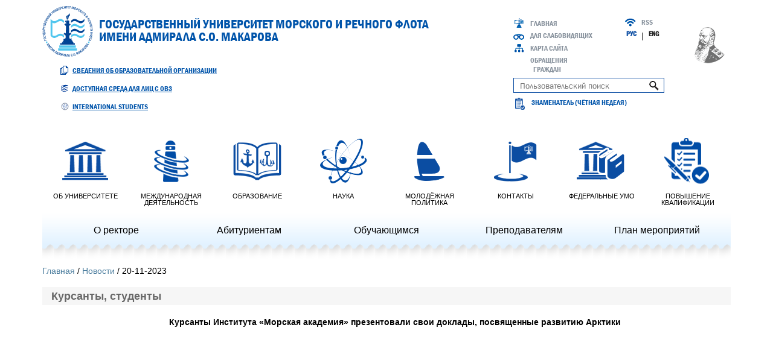

--- FILE ---
content_type: text/html; charset=utf-8
request_url: https://gumrf.ru/news2023/1/news_201123_5.html
body_size: 8938
content:
<!DOCTYPE html><html xmlns:gcse="gcse" lang="ru">
<head>
<meta http-equiv="Content-Type" content="text/html; charset=utf-8">
<meta charset="utf-8">
<meta name="viewport" content="width=device-width, initial-scale=1">
<meta name="yandex-verification" content="f981216320ce69c4">
<meta name="yandex-tableau-widget" content="logo=https://gumrf.ru/themes/basic-tr/images/logo.png, color=#ffffff">
<title>Курсанты Института «Морская академия» презентовали свои доклады, посвященные развитию Арктики</title>
<meta name="description" content="Курсанты Института «Морская академия» презентовали свои доклады, посвященные развитию Арктики">
<meta name="keywords" content="Курсанты Института «Морская академия» презентовали свои доклады, посвященные развитию Арктики">
<meta property="og:title" content="Государственный университет морского и речного флота имени адмирала С.О. Макарова">
<meta property="og:type" content="website">
<meta property="og:locale" content="ru_RU">
<meta property="og:url" content="https://gumrf.ru/news2023/1/news_201123_5.html">
<meta property="og:image" content="https://gumrf.ru/themes/basic-tr/images/logo.png">
<meta property="og:description" content="Курсанты Института «Морская академия» презентовали свои доклады, посвященные развитию Арктики">
<meta property="og:site_name" content="ГУМРФ им.адм. С.О. Макарова">
<meta name="twitter:creator" content="@gumrf">
<meta name="twitter:site" content="@gumrf">
<meta name="twitter:image" content="https://gumrf.ru/themes/basic-tr/images/logo.png">
<link rel="stylesheet" href="/themes/basic-tr/css/bootstrap.min.css" type="text/css">
<link rel="stylesheet" href="/themes/basic-tr/css/style.css?cache=29082018" type="text/css">
<link rel="stylesheet" href="/themes/basic-tr/css/media.css" type="text/css">
<link rel="stylesheet" href="/plugins/lightbox/lightbox.css" type="text/css">
<script src="/themes/basic-tr/js/jquery.min.js"></script><script src="/themes/basic-tr/js/bootstrap.min.js"></script><script src="/themes/basic-tr/js/pie-chart.js"></script><script src="/themes/basic-tr/js/script.js"></script><script src="/js/search.js"></script><script src="/themes/basic-tr/js/carusel.js"></script><script src="/plugins/share42/share42.js"></script><link rel="apple-touch-icon" sizes="180x180" href="/fav/apple-touch-icon.png">
<link rel="icon" type="image/png" sizes="32x32" href="/fav/favicon-32x32.png">
<link rel="icon" type="image/png" sizes="16x16" href="/fav/favicon-16x16.png">
<link rel="manifest" href="/fav/site.webmanifest">
<link rel="mask-icon" href="/fav/safari-pinned-tab.svg" color="#5bbad5">
<meta name="msapplication-TileColor" content="#2b5797">
<meta name="theme-color" content="#ffffff">
<link rel="canonical" href="http://gumrf.ru/news2023/1/news_201123_5.html">
<link rel="alternate" type="application/rss+xml" title="Новости университета" href="http://gumrf.ru/news/rss">
<script type="text/javascript">
		  var _gaq = _gaq || [];
		  _gaq.push(['_setAccount', 'UA-31081278-1']);
		  _gaq.push(['_setDomainName', 'gumrf.ru']);
		  _gaq.push(['_trackPageview']);

		  (function() {
		    var ga = document.createElement('script'); ga.type = 'text/javascript'; ga.async = true;
		    ga.src = ('https:' == document.location.protocol ? 'https://ssl' : 'http://www') + '.google-analytics.com/ga.js';
		    var s = document.getElementsByTagName('script')[0]; s.parentNode.insertBefore(ga, s);
		  })();
		</script><script type="text/javascript" src="/molly/mistakes.js"></script><link href="/molly/mistakes.css" rel="stylesheet" type="text/css">
<link href="/fullCalendar/lib/main.css" rel="stylesheet">
<link rel="stylesheet" href="https://cdn.jsdelivr.net/npm/bootstrap-icons@1.8.3/font/bootstrap-icons.css">
<script type="application/ld+json">
		{
		  "@context": "http://schema.org",
		  "@type": "CollegeOrUniversity",
		  "name": "Государственный университет морского и речного флота имени адмирала С.О. МАКАРОВА",
		  "alternateName": " ГУМРФ им.адм. С.О. Макарова",
		  "url": "https://gumrf.ru",
		  "logo": "https://gumrf.ru/themes/basic-tr/images/logo.png",
		  "contactPoint": {
		    "@type": "ContactPoint",
		    "telephone": "+7 (812) 748-96-92",
		    "contactType": "customer service",
		    "contactOption": "TollFree",
		    "areaServed": "RU",
		    "availableLanguage": "Russian"
		  },
		  "sameAs": [
		    "https://twitter.com/gumrf",
		    "https://www.youtube.com/c/gumrf",
		    "https://ru.wikipedia.org/wiki/%D0%93%D0%BE%D1%81%D1%83%D0%B4%D0%B0%D1%80%D1%81%D1%82%D0%B2%D0%B5%D0%BD%D0%BD%D1%8B%D0%B9_%D1%83%D0%BD%D0%B8%D0%B2%D0%B5%D1%80%D1%81%D0%B8%D1%82%D0%B5%D1%82_%D0%BC%D0%BE%D1%80%D1%81%D0%BA%D0%BE%D0%B3%D0%BE_%D0%B8_%D1%80%D0%B5%D1%87%D0%BD%D0%BE%D0%B3%D0%BE_%D1%84%D0%BB%D0%BE%D1%82%D0%B0_%D0%B8%D0%BC%D0%B5%D0%BD%D0%B8_%D0%B0%D0%B4%D0%BC%D0%B8%D1%80%D0%B0%D0%BB%D0%B0_%D0%A1._%D0%9E._%D0%9C%D0%B0%D0%BA%D0%B0%D1%80%D0%BE%D0%B2%D0%B0"
		  ]
		}
	  </script><script type="application/ld+json"> 
    {
      "@context": "http://www.schema.org",
      "@type": "EducationalOrganization",
      "name": "ГУМРФ им.адм. С.О. Макарова ",
      "url": "https://gumrf.ru/Abitur",
      "logo": "https://gumrf.ru/themes/basic-tr/images/logo.png",
      "image": "https://gumrf.ru/themes/basic-tr/images/logo.png",
      "description": "Информация для абитуриентов ГУМРФ имени адмирала С.О. Макарова. Консультации представителей приемной комиссии, сведения о Дне открытых дверей, описание программ обучения",
      "address": {
        "@type": "PostalAddress",
        "streetAddress": "г.Санкт-Петербург, ул. Двинская, 5/7",
        "postOfficeBoxNumber": "198035",
        "addressLocality": "Санкт-Петербург",
        "addressRegion": "Санкт-Петербург",
        "postalCode": "198035",
        "addressCountry": "59.909743, 30.249861"
      },
      "geo": {
        "@type": "GeoCoordinates",
        "latitude": "59.909743",
        "longitude": "30.249861"
      },
      "openingHours": "Mo, Tu, We, Th 10:00-16:30 Fr 10:00-16:00",
      "contactPoint": {
        "@type": "ContactPoint",
        "telephone": "+7(812)748-97-12"
      }
    }
     </script>
</head>
<body>
<div class="wrapper">
<div class="header"><div class="container"><div class="row">
<div class="col-xs-6 col-sm-7 col-md-8 col-lg-8">
<div class="logo">
<a href="/"><img src="/themes/basic-tr/images/logo.svg" alt="Logo" width="84" height="84"></a><a href="/"><span class="title">Государственный университет морского и речного флота имени адмирала С.О. МАКАРОВА</span></a>
</div>
<div class="document"><a href="/sveden/">Сведения об образовательной организации</a></div>
<div class="document" style="margin: 0px 0 0px 0;"><a href="/sveden/ovz" style="background: url(/themes/basic-tr/images/osob.png) left no-repeat;">Доступная среда для лиц с ОВЗ</a></div>
<div class="document" style="margin: 0px 0 20px 0;"><a href="https://gumrf.ru/eng/" style="background: url(/themes/basic-tr/images/InternationalStudents1.png) left no-repeat;">International Students</a></div>
</div>
<div class="col-xs-6 col-sm-5 col-md-4 col-lg-4"><div class="header_right">
<div class="links">
<ul class="left">
<li class="main"><a href="/">Главная</a></li>
<li class="eye" itemprop="copy"><a href="https://special.gumrf.ru/">Для слабовидящих</a></li>
<li class="map"><a href="/sitemap/">Карта сайта</a></li>
<li><a href="/ob_universitete/obr_grajd/">Обращения граждан</a></li>
</ul>
<ul class="right">
<li class="rss"><a href="/news/rss/">RSS</a></li>
<li class="lang">
<a class="active" href="/news2023/1/news_201123_5.html">Рус</a>  | 
                      <a href="/en/news2023/1/news_201123_5.html">Eng</a>
</li>
</ul>
</div>
<div class="admiral"></div>
<div id="cse" style="width: 100%;"></div>
<script src="//www.google.ru/jsapi" type="text/javascript"></script><script async="async" src="https://www.googletagmanager.com/gtag/js?id=UA-85450740-1" type="text/javascript"></script><script>
				  window.dataLayer = window.dataLayer || [];
				  function gtag(){dataLayer.push(arguments);}
				  gtag('js', new Date());

				  gtag('config', 'UA-85450740-1');
				</script><div></div>
<script>
				  (function() {
					var cx = '298781f0e2bc9b901';
					var gcse = document.createElement('script');
					gcse.type = 'text/javascript';
					gcse.async = true;
					gcse.src = 'https://cse.google.ru/cse.js?cx=' + cx;
					var s = document.getElementsByTagName('script')[0];
					s.parentNode.insertBefore(gcse, s);
				  })();
				</script><div style="width: 250px;"><form class="searchform" style="display: inline-block;margin-bottom: 0;" action="/search_google" method="get" target="_self" accept-charset="utf-8">
<input class="searchfield" type="text" placeholder="Пользовательский поиск" id="searchtxt" style="padding-right: 50px; width: 250px; float: left; padding-left: 10px; background-position: right 5px top 4px;" name="search_q"><input type="hidden" name="searchid" value="2320298"><input type="hidden" name="l10n" value="ru"><input type="hidden" name="reqenc" value=""><input type="submit" class="sendsubmitt" value="search">
</form></div>
<div style="width: 250px; display: none;"><form class="searchform" style="display: inline-block;margin-bottom: 0;" action="/search" method="get" target="_self" accept-charset="utf-8">
<a href="https://gumrf.ru/search"><input class="searchfield" readonly type="text" placeholder="Пользовательский поиск" id="searchtxt" style="padding-right: 50px; width: 250px; float: left; padding-left: 10px; background-position: right 5px top 4px; outline: none; border: none; font-family: 'FranklinGothicDemiC', sans-serif; cursor: pointer; text-transform: uppercase;" name="search_q"></a><input type="hidden" name="searchid" value="2320298"><input type="hidden" name="l10n" value="ru"><input type="hidden" name="reqenc" value=""><input type="submit" class="sendsubmitt" value="search">
</form></div>
<div id="GetWeek"></div>
<style>
					#GetWeek{
						height: 20px;
						background: url(/themes/basic-tr/images/rasp.png) left no-repeat;
						padding: 2px 0 0 30px;
						font-family: 'FranklinGothicDemiC', sans-serif;
						font-size: 12px;
						text-transform: uppercase;
						color: #0054AA;
						margin-top: 2px;
						display: block;
					}
				</style>
<script language="JavaScript">					
					var currentDateTime = new Date();
					var startTimeOfCurrentYear = (new Date(currentDateTime.getFullYear(), 0, 6)).getTime();
					var currentTime = currentDateTime.getTime();
					var pastTimeOfStartCurrentYear = currentTime - startTimeOfCurrentYear;
					var hourOfMillisecs = 3600000;
					var hoursOfOneWeek = 168;
					
					var result = Math.ceil((pastTimeOfStartCurrentYear / hourOfMillisecs / hoursOfOneWeek).toFixed(2));
					console.log(result);
					if (result%2 !== 0){
						document.getElementById("GetWeek").innerText = "Знаменатель (чётная неделя)";
					}
					else{
						document.getElementById("GetWeek").innerText = "Числитель (нечётная неделя)";
					}

					
				</script><style>
				.sendsubmitt {
					width:  24px;
					height: 24px;
					border: 0;
					background: url('/themes/basic-tr/images/search.png') no-repeat center top;
					text-indent: -1000em;
					float: right;
					margin-left: -30px;
					margin-top: 5px; 
				}
				</style>
<script type="text/javascript">
					/*google.load('search', '1', {language: 'ru', style: google.loader.themes.MINIMALIST});
					google.setOnLoadCallback(function() {
					  var customSearchOptions = {};
					  var orderByOptions = {};
					  orderByOptions['keys'] = [{label: 'Relevance', key: ''} , {label: 'Date', key: 'date'}];
					  customSearchOptions['enableOrderBy'] = true;
					  customSearchOptions['orderByOptions'] = orderByOptions;
					  customSearchOptions['overlayResults'] = true;
					  var customSearchControl =   new google.search.CustomSearchControl('002076134282306444775:42kvbsts83q', customSearchOptions);
					  customSearchControl.setResultSetSize(google.search.Search.FILTERED_CSE_RESULTSET);
					  var options = new google.search.DrawOptions();
					  options.setAutoComplete(true);
					  customSearchControl.draw('cse', options);
					}, true);*/
					</script>
</div></div>
</div></div></div>
<div class="content-wrapper">
<div class="icons"><div class="container"><div class="row"><div class="col-xs-12 col-sm-12 col-md-12 col-lg-12">
<button class="toggle_btn btn btn-info">МЕНЮ</button><ul class="menu"><li class="two"><ul>
<li class="one"><a href="/ob_universitete/"><span class="university"></span>Об университете</a></li>
<li class="world_li"><a href="/intdejat/"><span class="world"></span>Международная деятельность</a></li>
<li><a href="/obrdejat/"><span class="edu"></span>Образование</a></li>
<li class="sience_li"><a href="/naudejat/"><span class="sience"></span>Наука</a></li>
<li><a href="/cultsport/"><span class="culture"></span>Молодёжная политика</a></li>
<li class="contacts_li"><a href="/contacts/"><span class="contacts"></span>Контакты</a></li>
<li><a href="/federUMO/"><span class="fed_umo"></span>Федеральные УМО</a></li>
<li><a href="http://prof.gumrf.ru/" target="_blank"><span class="dpo"></span>Повышение квалификации</a></li>
</ul></li></ul>
</div></div></div></div>
<div class="navigation"><div class="container"><div class="line"><div class="row" style="display: flex; justify-content: space-between; flex-wrap: wrap;">
<div class="col-xs-6 col-md-2"><a href="https://gumrf.ru/about_the_Rector">О ректоре</a></div>
<div class="col-xs-6 col-md-2"><a href="https://gumrf.ru/Abitur">Абитуриентам</a></div>
<div class="col-xs-6 col-md-2"><a href="https://gumrf.ru/obrdejat/studentam">Обучающимся</a></div>
<div class="col-xs-6 col-md-2"><a href="https://gumrf.ru/obrdejat/prepsotr">Преподавателям</a></div>
<div class="col-xs-6 col-md-2"><a href="https://gumrf.ru/meropr">План мероприятий</a></div>
</div></div></div></div>
<div class="breadcrumbs"><div class="container"><div class="col-xs-12"><div class="row"><ul>
<li><a title="Главная" href="/">Главная</a></li>
<li><a title="Новости" href="/news2023/1">Новости</a></li> / 20-11-2023</ul></div></div></div></div>
<div class="content"><div class="container"><div class="col-xs-12"><div class="row"><div class="full_news">
<h1 class="page_title">Курсанты, студенты</h1><p style="text-align: center;"><strong>Курсанты Института &laquo;Морская академия&raquo; презентовали свои доклады, посвященные развитию Арктики</strong></p>
<p style="text-align: center;"><a rel="lightbox[2]" href="/useruploads/images/News/2023/news_201123_5_1.jpg" target="_self"><img src="/useruploads/images/News/2023/news_201123_5_1.jpg" alt="" height="300" /></a></p>
<p>На прошедшей неделе обучающиеся ГУМРФ имени адмирала С.О. Макарова выступили с презентациями своих англоязычных докладов, посвященных истории освоения и перспективам развития Арктики.</p>
<p>Во Львовском дворце состоялась конференция &laquo;Из Стрельны в Арктику&raquo; - совместное мероприятие университета и муниципалитета Стрельны. В нем приняли участие курсанты Морского центра общеинженерного образования и студенты Арктического факультета Института &laquo;Морская академия&raquo; под руководством начальника курса морского центра Андрея Ильина и доцента кафедры английского языка навигации и связи Марины Азаренковой.</p>
<p>Несмотря на сложности, связанные с обширной тематикой докладов, трудоемкостью процесса подготовки, курсанты и студенты выступили достойно и заслуженно получили благодарности в свой адрес от лица организаторов конференции.</p>
<p>Признательность за подготовку обучающихся также получили преподаватели кафедры английского языка навигации и связи, заведующая кафедрой Ирина Щербакова и доцент кафедры Марина Азаренкова &ndash; идейный вдохновитель и координатор мероприятия.</p>
<p style="text-align: center;"><a rel="lightbox[2]" href="/useruploads/images/News/2023/news_201123_5_2.jpg" target="_self"><img src="/useruploads/images/News/2023/news_201123_5_2.jpg" alt="" height="300" /></a></p>
<p>Конференция также заслужила высокую оценку от заместителя директора  муниципалитета Стрельны Наталии Ханенко, отметил представителей ГУМРФ и депутат Законодательного собрания Санкт-Петербурга Михаил Барышников.</p>
<p>Тематика докладов включала множество вопросов, в том числе:</p>
<p>- экологические проблемы Арктики в современном прочтении;</p>
<p>- история освоения Арктики;</p>
<p>- современный ледокольный флот России.</p>
<p>Обучающиеся поделились своими мнениями о прошедшей конференции:</p>
<p>Курсант Александра Малышева:</p>
<p>&laquo;Я узнала много нового и интересного лично для себя, расширила свой кругозор и получила замечательную возможность попрактиковаться в общении и представлении научной работы на английском языке, а также послушала доклады своих товарищей. Хочу отметить всех преподавателей - инициаторов данной конференции&raquo;.</p>
<p>Курсант Евгений Федотов:</p>
<p>&laquo;Организаторы продемонстрировали свой профессионализм, а участники &ndash; свою эрудицию и хорошие знания английского языка. Мне очень понравилось!&raquo;.</p>
<p>Курсант Андрей Олийник:</p>
<p>&laquo;Конференция проходила в насыщенном формате. Было раскрыто много важных научных и исторических тем, связанных с освоением Арктики. Понравилась сама идея проведения таких интереснейших мероприятий с участием курсантов и студентов нашего вуза, особенно совместно с местной администрацией&raquo;.</p>
<p>Благодарим ребят за проделанную работу, а также администрацию Морского центра общеинженерного образования ГУМРФ, муниципальные власти Стрельны за организацию и помощь в проведении мероприятия!</p>
<p><a href="https://vu.gumrf.ru/kursanty-instituta-morskaya-akademiya-prezentovali-svoi-doklady-posvyashhennye-razvitiyu-arktiki">Больше фото.</a></p>
<p>&nbsp;</p>
<p style="text-align: right;"><strong>Кафедра английского языка навигации&nbsp;</strong></p>
<p style="text-align: right;"><strong>&nbsp;</strong><strong>и связи,</strong><strong>Морской центр общеинженерного</strong></p>
<p style="text-align: right;"><strong> образования Института &laquo;Морская академия&raquo;</strong></p>
<p style="text-align: right;"><strong>Фотографии: пресс-служба МО &laquo;Поселок Стрельна&raquo;</strong></p><script src="/plugins/lightbox/prototype.js"></script><script src="/plugins/lightbox/scriptaculous.js?load=effects,builder"></script><script src="/plugins/lightbox/lightbox.js"></script><script src="/js/social.js"></script><div class="row" style="margin-bottom: 6px;">
<div class="col-md-6" style="font-size: 9px;margin-top: 20px;color: #666666;"><i>Если вы нашли ошибку, пожалуйста, выделите фрагмент текста и нажмите <span style="color: #a72828;"><strong>Ctrl+Enter.</strong></span></i></div>
<div data-mobile-view="false" data-share-size="30" data-like-text-enable="false" data-background-alpha="0.0" data-pid="1870781" data-mode="share" data-background-color="#ffffff" data-hover-effect="scale" data-share-shape="rectangle" data-share-counter-size="12" data-icon-color="#ffffff" data-mobile-sn-ids="fb.vk.tw.ok.wh.tm.vb." data-text-color="#000000" data-buttons-color="#FFFFFF" data-counter-background-color="#ffffff" data-share-counter-type="separate" data-orientation="horizontal" data-following-enable="false" data-sn-ids="vk.ok.wh.tm.vb.mr.em." data-preview-mobile="false" data-selection-enable="false" data-exclude-show-more="true" data-share-style="1" data-counter-background-alpha="1.0" data-top-button="false" class="col-md-6 text-right uptolike-buttons"></div>
</div>
</div></div></div></div></div>
</div>
<div class="footer"><div class="container">
<div class="row footer_top">
<div class="col-xs-12 col-sm-5 col-md-5 col-lg-4">
<p><a class="title" href="/ob_universitete/">Об университете</a></p>
<ul>
<li><a href="/sveden/">Сведения об образовательной организации</a></li>
<li><a href="/sveden/document/">Правоустанавливающие документы</a></li>
<li><a href="/subscribe/">Подписаться на обновления</a></li>
</ul>
<p class="contacts">198035, г. Санкт-Петербург, ул. Двинская, 5/7
                <br> Общий отдел: +7 (812) 748-96-92
				<br><a href="mailto:otd_o@gumrf.ru">otd_o@gumrf.ru</a><br> Приёмная комиссия:
                <br> +7 (812) 748-97-12 (бюджетное отделение)
				<br><a href="mailto:pk_byud@gumrf.ru">pk_byud@gumrf.ru</a><br> +7 (812) 748-97-09 (платное отделение)
                <br><a href="mailto:pk_dogovor@gumrf.ru">pk_dogovor@gumrf.ru</a></p>
</div>
<div class="col-xs-12 col-sm-2 col-md-2 col-lg-3">
<p><a class="title" href="/sveden/struct">Структура</a></p>
<ul>
<li><a href="/sveden/struct/fac/">Институты</a></li>
<li><a href="/sveden/struct/fil/">Филиалы</a></li>
<li><a href="http://k.gumrf.ru/">Колледж</a></li>
</ul>
</div>
<div class="col-xs-12 col-sm-2 col-md-2 col-lg-2">
<p><a class="title" href="/naudejat/">Деятельность</a></p>
<ul>
<li><a href="/sveden/struct/us/aspdoc/">Магистратура и аспирантура</a></li>
<li><a href="/naudejat/gna/">Диссертационные советы</a></li>
<li><a href="/intdejat/">Международная деятельность</a></li>
</ul>
</div>
<div class="right col-xs-12 col-sm-3 col-md-3 col-lg-3"><div class="item">
<p><a class="title" href="/contacts/">Контакты</a></p>
<ul>
<li><a href="/contacts/#shemapr/">Схема проезда</a></li>
<li><a href="/feedback/">Обратная связь</a></li>
<li><a href="/ob_universitete/obr_grajd/">Обращения граждан</a></li>
<li><a href="/subscribe/">Подписка на новости</a></li>
<li><a href="/search/">Поиск</a></li>
<li><a href="/sitemap/">Карта сайта</a></li>
<li><a href="/sveden/struct/us/kadr/vakansii/">Вакансии</a></li>
</ul>
</div></div>
</div>
<div class="row footer_bottom">
<div class="col-xs-12 col-sm-6"><div class="copy"><p>© Государственный университет морского и речного флота имени адмирала С.О. Макарова</p></div></div>
<div class="col-xs-12 col-sm-6 text-right">
<ul class="social">
<li><a href="https://max.ru/gumrf" class="max" target="_blank"></a></li>
<li><a href="https://vk.com/gumrf" class="vk" target="_blank"></a></li>
<li><a href="https://www.youtube.com/c/gumrf" class="youtube" target="_blank"></a></li>
<li><a href="https://t.me/gumrf_official" class="telega" target="_blank"></a></li>
</ul>
<div class="counter f-r"><a href="https://metrika.yandex.ru/stat/?id=25809584&amp;from=informer" target="_blank" rel="nofollow"><img src="https://informer.yandex.ru/informer/25809584/3_1_FFFFFFFF_EFEFEFFF_0_pageviews" style="width:88px; height:31px; border:0;" alt="Яндекс.Метрика" title="Яндекс.Метрика: данные за сегодня (просмотры, визиты и уникальные посетители)" class="ym-advanced-informer" data-cid="25809584" data-lang="ru"></a></div>
</div>
</div>
</div></div>
</div>
<script type="text/javascript">
   (function(m,e,t,r,i,k,a){m[i]=m[i]||function(){(m[i].a=m[i].a||[]).push(arguments)};
   m[i].l=1*new Date();k=e.createElement(t),a=e.getElementsByTagName(t)[0],k.async=1,k.src=r,a.parentNode.insertBefore(k,a)})
   (window, document, "script", "https://mc.yandex.ru/metrika/tag.js", "ym");

   ym(25809584, "init", {
        id:25809584,
        clickmap:true,
        trackLinks:true,
        accurateTrackBounce:true,
        webvisor:true
   });
</script><script>
			window.onload = function() { // после загрузки страницы

				var scrollUp = document.getElementById('scrollup'); // найти элемент

				scrollUp.onmouseover = function() { // добавить прозрачность
					scrollUp.style.opacity=0.3;
					scrollUp.style.filter  = 'alpha(opacity=30)';
				};
				scrollUp.onfocus = function() { // добавить прозрачность
					scrollUp.style.opacity=0.3;
					scrollUp.style.filter  = 'alpha(opacity=30)';
				};
				scrollUp.onmouseout = function() { //убрать прозрачность
					scrollUp.style.opacity = 0.5;
					scrollUp.style.filter  = 'alpha(opacity=50)';
				};
				scrollUp.onblue = function() { //убрать прозрачность
					scrollUp.style.opacity = 0.5;
					scrollUp.style.filter  = 'alpha(opacity=50)';
				};
				scrollUp.onclick = function() { //обработка клика
					window.scrollTo(0,0);
				};
				scrollUp.onkeypress = function() { //обработка клика
					window.scrollTo(0,0);
				};
			// show button

				window.onscroll = function () { // при скролле показывать и прятать блок
					if ( window.pageYOffset > 0 ) {
						scrollUp.style.display = 'block';
					} else {
						scrollUp.style.display = 'none';
					}
				};
				
				/*alert($( ".content").html());
				$( ".content a").each(function(){
					 alert(this.html()
	
				});*/
			};
      $('img').each(function(){
        var $img = $(this);
		var attrAlt = $img.attr('alt');
        var filename = $img.attr('src');
        if(attrAlt === undefined){ $img.attr('alt', $(document).find("title").text())};
      });
			</script><script src="/js/filesize.js" type="text/javascript"></script><script src="/js/filesizetrue.js" type="text/javascript"></script><script src="/js/timer_ship.js" type="text/javascript"></script><div id="scrollup"><img width="30" height="30" alt="Прокрутить вверх" src="/themes/basic-tr/images/knopka.png"></div>
</body>
</html>


--- FILE ---
content_type: text/html
request_url: https://gumrf.ru/events/carusel.php
body_size: 957
content:
<div class="item active">
            <div class="row"> <div class="col-sm-4" align="center">
                <a href="https://vu.gumrf.ru/foto/02-2/predstaviteli-gumrf-proveli-vstrechu-s-vedushhej-kompaniej-v-sfere-kompleksnyx-morskix-izyskanij">
                  <img src="https://vu.gumrf.ru/wp-content/uploads/2026/01/галерея-1.jpg" alt="Представители ГУМРФ провели встречу с ведущей компанией в сфере комплексных морских изысканий" title="Представители ГУМРФ провели встречу с ведущей компанией в сфере комплексных морских изысканий" height="182" />
                  <span>Представители ГУМРФ провели встречу с ведущей компанией в сфере комплексных морских изысканий</span>
                </a>
              </div> <div class="col-sm-4" align="center">
                <a href="https://vu.gumrf.ru/foto/02-2/v-gumrf-imeni-admirala-s-o-makarova-proshla-vstrecha-s-partnerami-universiteta">
                  <img src="https://vu.gumrf.ru/wp-content/uploads/2026/01/галерея-7-1.jpg" alt="В ГУМРФ имени адмирала С.О. Макарова прошла встреча с партнерами университета" title="В ГУМРФ имени адмирала С.О. Макарова прошла встреча с партнерами университета" height="182" />
                  <span>В ГУМРФ имени адмирала С.О. Макарова прошла встреча с партнерами университета</span>
                </a>
              </div> <div class="col-sm-4" align="center">
                <a href="https://vu.gumrf.ru/foto/02-2/makarovcy-poluchili-imennye-stipendii">
                  <img src="https://vu.gumrf.ru/wp-content/uploads/2025/12/news_251218_2_4-1.jpeg" alt="Макаровцы получили именные стипендии" title="Макаровцы получили именные стипендии" height="182" />
                  <span>Макаровцы получили именные стипендии</span>
                </a>
              </div></div>
		</div><div class="item">
            <div class="row"> <div class="col-sm-4" align="center">
                <a href="https://vu.gumrf.ru/foto/02-2/pokazyvaem-zhizn-makarovki">
                  <img src="https://vu.gumrf.ru/wp-content/uploads/2025/12/галерея-787687686787-1.jpg" alt="Показываем жизнь Макаровки" title="Показываем жизнь Макаровки" height="182" />
                  <span>Показываем жизнь Макаровки</span>
                </a>
              </div> <div class="col-sm-4" align="center">
                <a href="https://vu.gumrf.ru/foto/02-2/sostoyalos-zasedanie-uchenogo-soveta-gumrf-imeni-admirala-s-o-makarova-3">
                  <img src="https://vu.gumrf.ru/wp-content/uploads/2025/12/галерея-666667.jpg" alt="Состоялось заседание Ученого совета ГУМРФ имени адмирала С.О. Макарова" title="Состоялось заседание Ученого совета ГУМРФ имени адмирала С.О. Макарова" height="182" />
                  <span>Состоялось заседание Ученого совета ГУМРФ имени адмирала С.О. Макарова</span>
                </a>
              </div> <div class="col-sm-4" align="center">
                <a href="https://vu.gumrf.ru/foto/02-2/elka-zhelanij-rektor-i-prorektory-makarovki-ispolnyat-zhelaniya-detej">
                  <img src="https://vu.gumrf.ru/wp-content/uploads/2025/12/галерея7.jpg" alt="«Елка желаний»: ректор и проректоры Макаровки исполнят желания детей" title="«Елка желаний»: ректор и проректоры Макаровки исполнят желания детей" height="182" />
                  <span>«Елка желаний»: ректор и проректоры Макаровки исполнят желания детей</span>
                </a>
              </div></div>
		</div>			

--- FILE ---
content_type: text/css
request_url: https://gumrf.ru/themes/basic-tr/css/style.css?cache=29082018
body_size: 16983
content:
@font-face {
  font-family: 'FranklinGothicBook';
  src: url('../fonts/FranklinGothicBook/fonts/FRABK.eot');
  src: url('../fonts/FranklinGothicBook/fonts/FRABK.eot') format('embedded-opentype'), url('../fonts/FranklinGothicBook/fonts/FRABK.woff2') format('woff2'), url('../fonts/FranklinGothicBook/fonts/FRABK.woff') format('woff'), url('../fonts/FranklinGothicBook/fonts/FRABK.ttf') format('truetype'), url('../fonts/FranklinGothicBook/fonts/FRABK.svg#FRABK') format('svg');
}

@font-face {
  font-family: 'FranklinGothicDemiC';
  src: url('../fonts/FranklinGothicDemiC/fonts/FRADMCN.eot');
  src: url('../fonts/FranklinGothicDemiC/fonts/FRADMCN.eot') format('embedded-opentype'), url('../fonts/FranklinGothicDemiC/fonts/FRADMCN.woff2') format('woff2'), url('../fonts/FranklinGothicDemiC/fonts/FRADMCN.woff') format('woff'), url('../fonts/FranklinGothicDemiC/fonts/FRADMCN.ttf') format('truetype'), url('../fonts/FranklinGothicDemiC/fonts/FRABK.svg#FRADMCN') format('svg');
}

@font-face {
  font-family: 'FranklinGothicMediumC';
  src: url('../fonts/FranklinGothicMediumC/fonts/FRAMDCN.eot');
  src: url('../fonts/FranklinGothicMediumC/fonts/FRAMDCN.eot') format('embedded-opentype'), url('../fonts/FranklinGothicMediumC/fonts/FRAMDCN.woff2') format('woff2'), url('../fonts/FranklinGothicMediumC/fonts/FRAMDCN.woff') format('woff'), url('../fonts/FranklinGothicMediumC/fonts/FRAMDCN.ttf') format('truetype'), url('../fonts/FranklinGothicMediumC/fonts/FRABK.svg#FRAMDCN') format('svg');
}

html,
body {
  height: 100%;
}

html {
  min-width: 320px;
  font: 12px/1.231 Tahoma, Verdana, Helvetica, Arial, Clean, sans-serif;
  font: 100%/1.618 Tahoma, Verdana, Helvetica, Arial, Clean, sans-serif;
  scroll-behavior: smooth;
}

body {
  background-color: #fff;
  font-family: 'Open Sans', sans-serif;
  font-size: 14px;
  color: #fff;
  line-height: 1;
  /*font: 75% verdana, tahoma, sans-serif;*/
  /*��� ����� ���*/
  /*background-image: url(https://farvater.gumrf.ru/pluginfile.php/1/theme_adaptable/homebk/1576223814/photo_2020-12-16_14-17-47.jpg);*/
  /*background-image: url(https://gumrf.ru/themes/basic-tr/css/Z3ut.gif);*/
  /*background-image: url(https://gumrf.ru/themes/basic-tr/css/Z3ut.gif);*/
  
  /*background-color: #fff; 
  background-image: url('snow.png'), url('snow3.png'), url('snow2.png');

  -webkit-animation: snow 20s linear infinite;
  -moz-animation: snow 20s linear infinite;
  -ms-animation: snow 20s linear infinite;
  animation: snow 20s linear infinite;*/
}

/*����� ��������*/
@keyframes snow {
0% {background-position: 0px 0px, 0px 0px, 0px 0px;}
 100% {background-position: 500px 1000px, 400px 400px, 300px 300px;}
}

@-moz-keyframes snow {
0% {background-position: 0px 0px, 0px 0px, 0px 0px;}
100% {background-position: 500px 1000px, 400px 400px, 300px 300px;}
}

@-webkit-keyframes snow {
0% {background-position: 0px 0px, 0px 0px, 0px 0px;}
 50% {background-color:#b4cfe0;}
 100% {background-position: 500px 1000px, 400px 400px, 300px 300px; background-color:#6b92b9;}
}

@-ms-keyframes snow {
0% {background-position: 0px 0px, 0px 0px, 0px 0px;}
 100% {background-position: 500px 1000px, 400px 400px, 300px 300px;}
}

ul {
  padding: 0;
  margin: 0;
  list-style: none;
}

.underline {
  text-decoration: underline !important;
}

h2 {
  font-size: 24px;
}

.wrapper {
  position: relative;
  min-height: 100%;
}

.content-wrapper {
  padding-bottom: 355px;
  Footer height (261px) + margin-top (50px)
}


/* HEADER
------------------------------------------------------ */

.header {
  padding-top: 10px;
}

.logo {
  min-height: 84px;
}

.logo img {
  float: left;
  width: 84px;
  margin-right: 10px;
}

.logo .title {
  display: block;
  max-width: 700px;
  padding-top: 20px;
  font-family: 'FranklinGothicDemiC', sans-serif;
  font-size: 21px;
  text-transform: uppercase;
  color: #0054AA;
}

.header .document {
  padding: 15px 0 0 30px;
}

.header .document > a {
  display: block;
  max-width: 270px;
  height: 15px;
  background: url(../images/document.png) left no-repeat;
  padding: 2px 0 0 20px;
  font-family: 'FranklinGothicDemiC', sans-serif;
  font-size: 12px;
  text-transform: uppercase;
  text-decoration: underline;
  color: #0054AA;
}

.header .document > a:hover {
  text-decoration: none;
}

.header .ovz {
  padding: 15px 0 0 30px;
}

.header .ovz > a {
  display: block;
  max-width: 270px;
  height: 15px;
  background: url(../images/ovz.png) left no-repeat;
  padding: 2px 0 0 20px;
  font-family: 'FranklinGothicDemiC', sans-serif;
  font-size: 12px;
  text-transform: uppercase;
  text-decoration: underline;
  color: white;
}

.header .ovz > a:hover {
  text-decoration: none;
}

.header .header_right {
  padding-top: 20px;
  padding-bottom: 10px;
  position: relative;
}

.header .header_right .links {
  margin-right: 10px;
  margin-left: 33px;
}

.header .header_right .links,
.header .header_right .admiral {
  display: inline-block;
  vertical-align: middle;
  text-align: left;
}

.header .header_right .admiral {
  position: absolute;
  top: 25px;
  right: 0;
  right: 10px;/*�� ����� ���*/
  /*width: 60px;
  height: 60px;*/
  width: 70px;/*�� ����� ���*/
  height: 80px;/*�� ����� ���*/
  background: url(../images/admiral.png) center right no-repeat;
  
  /*����� ���*/
   /*
    height: 80px;
  background: url(../images/ng_makarov.png) center right no-repeat;
  */
}

.header .header_right .links ul {
  display: inline-block;
}

.header .header_right .links ul.left {
  padding-right: 80px;
  max-width: 180px;
}

.header .header_right .links ul.right {
  max-width: 58px;
  vertical-align: top;
}

.header .links li {
  padding-bottom: 5px;
}

.header .links li > a {
  font-family: 'FranklinGothicDemiC', sans-serif;
  font-size: 12px;
  text-transform: uppercase;
  color: #88929d;
  vertical-align: text-top;
  margin-left: -5px;
}

.header .links li.main {
  list-style-image: url(../images/main.png)
}

.header .links li.federal {
  list-style-image: url(../images/federal.png)
}

.header .links li.eye {
  list-style-image: url(../images/eye.png)
}

.header .links li.map {
  list-style-image: url(../images/map.png)
}

.header .links li.rss {
  list-style-image: url(../images/rss.png)
}

.header .links li.lang {
  color: #262626;
  margin-left: -30px;
}

.header .links li.lang a {
  padding: 0;
  font-size: 11px;
  font-weight: bold;
  color: #262626;
  margin-left: 0;
}

.header .links li.lang a.active {
  color: #0b4da2;
}

.header .search_box {
  padding-top: 15px;
}

.header .search_box .search_input {
  height: 25px;
  padding: 3px 10px;
  font-family: 'FranklinGothicBook', sans-serif;
  font-size: 14px;
  border-right: none;
  border-radius: 0;
  -moz-box-shadow: inset 0 7px 4px -8px #696868, inset 0 -7px 4px -8px #696868, inset 7px 0px 4px -8px #696868;
  -webkit-box-shadow: inset 0 7px 4px -8px #696868, inset 0 -7px 4px -8px #696868, inset 7px 0px 4px -8px #696868;
  box-shadow: inset 0 7px 4px -8px #696868, inset 0 -7px 4px -8px #696868, inset 7px 0px 4px -8px #696868;
}

.header .search_box .search_input:focus {
  border-color: #696868;
}

.header .search_box .search_btn button {
  height: 25px;
  margin-left: 0;
  background: url(../images/search_btn.png) center no-repeat;
  border-left: none;
  border-radius: 0;
  -moz-box-shadow: inset 0 7px 4px -8px #696868, inset 0 -7px 4px -8px #696868, inset -7px 0px 4px -8px #696868;
  -webkit-box-shadow: inset 0 7px 4px -8px #696868, inset 0 -7px 4px -8px #696868, inset -7px 0px 4px -8px #696868;
  box-shadow: inset 0 7px 4px -8px #696868, inset 0 -7px 4px -8px #696868, inset -7px 0px 4px -8px #696868;
}

.header .search_box .search_btn button:hover,
.header .search_box .search_btn button:active,
.header .search_box .search_btn button:focus {
  outline: 0;
  border-color: #696868;
  -moz-box-shadow: inset 0 7px 4px -8px #696868, inset 0 -7px 4px -8px #696868, inset -7px 0px 4px -8px #696868;
  -webkit-box-shadow: inset 0 7px 4px -8px #696868, inset 0 -7px 4px -8px #696868, inset -7px 0px 4px -8px #696868;
  box-shadow: inset 0 7px 4px -8px #696868, inset 0 -7px 4px -8px #696868, inset -7px 0px 4px -8px #696868;
}


/* CAROUSEL
------------------------------------------------------ */

.carousel > .container {
  padding-right: 30px;
  padding-left: 30px;
}

.carousel .carousel-caption {
  left: auto;
  right: 50px;
  bottom: 30px;
  top: 30px;
  text-align: left;
  line-height: 25px;
  max-width: 460px;
  font-family: 'FranklinGothicDemiC', sans-serif;
  font-size: 18px;
  text-transform: uppercase;
  color: #fff;
  overflow: hidden;
  padding: 0;
}

.carousel .caption_wrapper {
  width: 100%;
  height: 100%;
  display: table;
}

.carousel .caption_wrapper p {
  display: table-cell;
  vertical-align: middle;
  text-align: center;
  background: rgba(0, 0, 0, .7);
  /*background: rgba(73, 131, 206, 0.8);*/
  padding: 0 10px;
}

.carousel .carousel-caption p a {
  display: block;
  text-decoration: none;
  color: #fff;
  text-align: left;
  padding: 10px;
}

.carousel .carousel-control {
  width: 60px;
  z-index: 999;
}

.carousel .carousel-control .prev {
  position: absolute;
  top: 45%;
  left: 30%;
  display: block;
  width: 29px;
  height: 32px;
  margin: 0 auto;
  background: url(../images/icons/prev.png) no-repeat;
}

.carousel .carousel-control .next {
  position: absolute;
  top: 45%;
  left: 30%;
  display: block;
  width: 29px;
  height: 32px;
  margin: 0 auto;
  background: url(../images/icons/next.png) no-repeat;
}


/* ICONS
------------------------------------------------------ */

.icons {
  margin-top: 25px;
  text-align: center;
}

.icons .menu {
  margin-bottom: 10px
}

.icons .toggle_btn {
  width: 100%;
  margin-bottom: 20px;
  display: none;
}

.icons ul {
  overflow: hidden;
}

.icons ul > li.one {
  width: 162.8px;
  float: left;
}

.icons ul > li.two ul > li {
        width: 12.5%;
}

.icons ul > li.two {
  overflow: hidden;
  float: none;
}

.icons ul > li.two ul > li {
  display: inline-block;
  text-align: center;
  float: left;
}

.icons ul li a {
  display: block;
  /*  font-family: 'FranklinGothicBook', sans-serif;*/
  font-size: 11px;
  text-transform: uppercase;
  color: #000;
}

.icons ul li a:hover,
.icons ul li a.active {
  color: #0b4da2;
  text-decoration: none;
  font-weight: bold;
}

.icons ul li a > span {
  display: block;
  margin: 0 auto 15px;
  min-height: 76px;
}

.icons ul li a > span.university {
  width: 76px;
  background: url(../images/university.png) center no-repeat;
}

.icons ul li a > span.world {
  width: 97px;
  background: url(../images/world.png) center no-repeat;
}

.icons ul li a > span.culture {
  width: 50px;
  background: url(../images/culture.png) center no-repeat;
}

.icons ul li a > span.edu {
  width: 80px;
  background: url(../images/edu.png) center no-repeat;
}

.icons ul li a > span.sience {
  width: 79px;
  background: url(../images/sience.png) center no-repeat;
}

.icons ul li a > span.contacts {
  width: 71px;
  background: url(../images/contacts.png) center no-repeat;
}

.icons ul li a > span.fed_umo {
  width: 82px;
  background: url(../images/fed_umo.png) center no-repeat;
}
.icons ul li a > span.dpo {
  width: 82px;
  background: url(../images/dpo_menu.png) center no-repeat;
}

/* NAVIGATION
------------------------------------------------------ */

.navigation .row {
  min-height: 90px;
}

.navigation .line {
  background: url(../images/line.png) repeat-x;
  background-position-y: -2px;
}

.navigation .line .row > div {
  height: 60px;
  display: table;
  padding: 0;
}

.navigation .line .row > div:first-child {
  padding-left: 15px;
}

.navigation .line .row > div:last-child {
  padding-right: 15px;
}

.navigation a {
  display: table-cell;
  vertical-align: middle;
  text-align: center;
  margin: 0 auto;
  padding: 0;
  /*
  font-family: 'FranklinGothicBook', sans-serif;
  font-size: 18px;
*/
  font-size: 16px;
  text-decoration: none;
  color: #010101;
  font-weight: normal;
  background: transparent;
}

.navigation a.active {
  font-weight: bold;
  color: #0b4da2;
}

.navigation a:hover {
  color: #0b4da2;
  font-weight: bold;
  background: -moz-linear-gradient(top, rgba(255, 255, 255, 0) 0%, rgba(208, 229, 246, 1) 50%, rgba(255, 255, 255, 0) 100%);
  background: -webkit-linear-gradient(top, rgba(255, 255, 255, 0) 0%, rgba(208, 229, 246, 1) 50%, rgba(255, 255, 255, 0) 100%);
  background: linear-gradient(to bottom, rgba(255, 255, 255, 0) 0%, rgba(208, 229, 246, 1) 50%, rgba(255, 255, 255, 0) 100%);
  filter: progid: DXImageTransform.Microsoft.gradient( startColorstr='#00ffffff', endColorstr='#00ffffff', GradientType=0);
}

.news_navigation {
  padding-bottom: 80px;
  color: #000000;
  border-bottom: 1px solid #36b7ed;
}

.news_navigation .page-nav a.active,
.news_navigation .years-nav a.active {
  text-decoration: underline;
}

@media screen and (max-width: 768px) {
  .navigation .container {
    padding: 0;
  }
  .navigation a {
    font-size: 13px;
  }
  .navigation a:hover {
    font-weight: normal;
  }
  .navigation .line .row {
    margin: 0;
  }
  .navigation .line .row > div {
    padding: 0 !important;
  }
  #znam_ch{
	  text-align: left;
  }
	
  
}


/* NEWS
------------------------------------------------------ */

.news .title h3 {
  text-align: center;
  margin-top: 0;
  margin-bottom: 15px;
  font-family: 'FranklinGothicBook', sans-serif;
  font-size: 24px;
  color: #0b4da2;
  text-transform: uppercase;
  position: relative;
  font-weight: normal;
}

.news .title a {
  font-size: 14px;
  text-transform: none;
  position: absolute;
  bottom: 6px;
  right: 43px;
}

  .news_bg{
	background-image: url(/useruploads/images/News/2019/bag.png);
    padding: 30px 30px;
    background-repeat: no-repeat;
  }
  
    .news_8{
	background-image: url(/useruploads/images/News/2019/8_march.png);
    background-position: 140px;
    padding: 30px 140px 10px 30px;
    background-repeat: no-repeat;
	
  }
    .news_reg{
	  padding-top: 100px;
  }

@media screen and (max-width: 768px) {
  .news .title a {
    margin-left: 10px;
    bottom: 6px;
    right: auto;
  }
  .news_bg{
	  background:none;
  }
  .news_bg img{
	  height:150px;
  }
  .news_reg{
	   padding-top: 10px;
  }
}

.news.inner {
  padding: 40px 0;
}

.content .full_news img {
  display: inline-block;
  margin: 0 auto;
  max-width: 100%;
}

.news .item {
  text-align: center;
  margin-bottom: 20px;
  min-height: 300px;
}

.content .page-nav {
  display: none;
}

.news .item .news_img img {
  margin: 0 auto;
  width: 304px;
  height: 178px;
}

.news .item .news_img .main_news {
  margin: 0 auto;
  width: 304px;
  height: 178px;
}

.news .item .news_date {
  margin: 15px 0 10px;
}

.news .item .news_date span {
  font-size: 12px;
  margin: 15px 0;
  color: #26427a;
  font-weight: bold;
}

.news .item .news_desc {
  max-width: 80%;
  margin: 0 auto;
}

.news .item .news_desc > a {
  color: #015a9e;
}

.news .item:hover .news_date span,
.news .item:hover .news_desc > a {
  color: #0b4da2;
}

.news .more {
  display: block;
  text-align: center;
  font-family: 'FranklinGothicBook', sans-serif;
  font-size: 12px;
  color: #36b7ed;
      margin-top: 20px;
  text-transform: uppercase;
}

.news .more:hover {
  text-decoration: none;
}

.news .more:after {
  content: "";
  display: block;
  padding-top: 10px;
  border-bottom: 1px solid #36b7ed;
}

.news .more span.loader {
  display: block;
  width: 64px;
  height: 64px;
  margin: 0 auto 10px;
  background: url(../images/loader.png) no-repeat;
}

.news .more:hover span.loader {
  animation: spin 2500ms infinite linear;
}

.news .more span.loader.active {
  animation: spin 2500ms infinite linear;
}

@keyframes spin {
  from {
    transform: rotate(0deg);
  }
  to {
    transform: rotate(360deg);
  }
}

.news .archiv {
	position: absolute;
    right: 45px;
    top: 70px;
    font-size: 16px;
    BOTTOM: 10PX;
    text-decoration: none;
    text-transform: uppercase;
}


/* RESOURCES
------------------------------------------------------ */

.resources {
  margin-top: 25px;
}

.resources .item {
  text-align: center;
  padding-bottom: 20px;
}

.resources .item a {
  display: block;
  font-family: 'FranklinGothicBook', sans-serif;
  font-size: 12px;
  text-transform: uppercase;
  color: #000;
  min-height: 153px;
}

.resources .item a:hover,
.icons .item a.active {
  color: #0b4da2;
  text-decoration: none;
}

.resources .item a > span {
  display: block;
  margin: 0 auto 15px;
  min-height: 110px;
  filter: url("data:image/svg+xml;utf8,<svg xmlns=\'http://www.w3.org/2000/svg\'><filter id=\'grayscale\'><feColorMatrix type=\'matrix\' values=\'0.3333 0.3333 0.3333 0 0 0.3333 0.3333 0.3333 0 0 0.3333 0.3333 0.3333 0 0 0 0 0 1 0\'/></filter></svg>#grayscale");
  filter: gray;
  -moz-filter: grayscale(100%);
  -o-filter: grayscale(100%);
  -webkit-filter: grayscale(100%);
  transition: all .4s;
  -webkit-transition: all .4s;
  -moz-transition: all .4s;
}

.resources .item a:hover > span {
  filter: url("data:image/svg+xml;utf8,&lt;svg xmlns=\'http://www.w3.org/2000/svg\'&gt;&lt;filter id=\'grayscale\'&gt;&lt;feColorMatrix type=\'matrix\' values=\'1 0 0 0 0, 0 1 0 0 0, 0 0 1 0 0, 0 0 0 1 0\'/&gt;&lt;/filter&gt;&lt;/svg&gt;#grayscale");
  filter: none;
  -moz-filter: grayscale(0%);
  -o-filter: grayscale(0%);
  -webkit-filter: grayscale(0%);
  transition: all .8s;
  -webkit-transition: all .8s;
  -moz-transition: all .8s;
}

.resources .item a > span.academy {
  width: 114px;
  background: url(../images/academy.png) center no-repeat;
}

.resources .item a > span.vodn {
  width: 114px;
  background: url(../images/vodn.png) center no-repeat;
}

.resources .item a > span.transport {
  width: 116px;
  background: url(../images/transport.png) center no-repeat;
}

.resources .item a > span.dopobr {
  width: 114px;
  background: url(../images/dopobr.png) center no-repeat;
    background-size: 110px;
  }
  
 .resources .item a > span.kol {
  width: 114px;
  background: url(../images/kol.png) center no-repeat;
    background-size: 117px;
  }
  
 .resources .item a > span.fil {
  background: url(../images/fill.png) center no-repeat;
    background-size: 115px;
  }

.resources .item a > span.priem {
  width: 114px;
  background: url(../images/priem.png) center no-repeat;
}
/* VIRTUAL
------------------------------------------------------ */

.virtual {
  background: #e1f1ff;
  margin-top: 50px;
}

.virtual:before {
  content: "";
  display: block;
  height: 83px;
  position: relative;
  top: -50px;
  background: url(../images/line_virtual.png) top repeat-x;
}

.virtual .container {
  margin-top: -50px;
  padding-bottom: 25px;
}

.virtual .title h3 {
  text-align: center;
  margin-top: 0;
  margin-bottom: 15px;
  font-family: 'FranklinGothicBook', sans-serif;
  font-size: 24px;
  color: #000;
  text-transform: uppercase;
}

.virtual .carousel .customPagination {
  list-style: none;
  padding: 10px 0 20px;
}

.virtual .carousel .customPagination > li {
  display: inline-block;
}

.virtual .carousel .customPagination > li.pages {
  width: 130px;
}

.virtual .carousel .customPagination > li > a {
  font-family: 'FranklinGothicBook', sans-serif;
  font-size: 18px;
  color: #0b4da2;
  text-transform: uppercase;
  border-bottom: 1px solid #91abd3;
}

.virtual .carousel .customPagination > li > a.active {
  color: #000;
  border: none;
}

.virtual .carousel .customPagination > li > a:hover {
  border: none;
  text-decoration: none;
}

.virtual .carousel .carousel-indicators {
  position: relative;
}

.virtual .carousel .carousel-indicators li {
  margin: 0 2px;
  width: 12px;
  height: 12px;
  border: 1px solid #87a2ba;
}

.virtual .carousel .carousel-indicators li.active {
  background-color: #0b4da2;
  border: 1px solid #0b4da2;
}

.virtual .item > a {
  color: #000;
}

.virtual .item > a:hover {
  color: #0b4da2;
}

.virtual .carousel-inner .item img {
  margin: 0 auto;
}

.virtual .carousel-inner a:hover:after {
  content: "";
  display: block;
  width: 40px;
  height: 40px;
  position: absolute;
  top: 50%;
  margin-top: -40px;
  left: 50%;
  margin-left: -20px;
  background: url(../images/camera.png) center no-repeat;
}

.virtual .carousel-inner .item span {
  display: block;
  text-align: center;
  margin: 0 auto;
  max-width: 80%;
  padding-top: 10px;
  color: #000;
}

.virtual .customNavigation a {
  position: absolute;
  top: 35%;
  margin-top: -10px;
  bottom: 0;
  left: 0;
  padding: 0 17px;
  width: 50px;
  height: 50px;
  border-radius: 100%;
  background-color: #929da6;
  color: #fff;
  font-size: 38px;
  cursor: pointer;
  text-decoration: none;
}

.virtual .customNavigation a.prev {
  left: -40px;
}

.virtual .customNavigation a.next {
  right: -40px;
  left: auto;
}

.virtual .customNavigation a:hover {
  text-decoration: none;
}


/* RESURCES2
------------------------------------------------------ */

.resources2 {
  margin-top: 40px;
}

.resources2 .items {
  margin: 0 0;
}

.resources2 .items > div {
  padding: 0 1px;
}

.resources2 .item {
  width: 100%;
  height: 65px;
  padding: 0;
  text-align: center;
  background-color: #d3eefe !important;
  border: 1px solid #d9e4f0;
  margin-right: 2px;
  margin-bottom: 2px;
}

.resources2 .item:hover {
  background-color: #bfe7fe !important;
}

.resources2 .item > a {
  display: table;
  width: 100%;
  height: 100%;
  padding-left: 75px;
  padding-right: 5px;
  color: #015a9e;
  font-size: 14px;
  font-weight: bold;
  text-decoration: none;
}

.resources2 .item > a span {
  display: table-cell;
  vertical-align: middle;
}

.resources2 .item > a.fond {
  background: url("../images/icons/fond.png") 18px center no-repeat;
}

.resources2 .item > a.kpochta {
  background: url("../images/icons/mail.svg") 15px center no-repeat;
}

.resources2 .item > a.oport {
  background: url("../images/icons/oport.png") 15px center no-repeat;
}

.resources2 .item > a.korupt {
  background: url("../images/icons/korupt.png") 12px center no-repeat;
}

.resources2 .item > a.kport {
  background: url("../images/icons/kport.png") 15px center no-repeat;
}

.resources2 .item > a.forvater {
  background: url("../images/icons/forvater.png") 10px center no-repeat;
}

.resources2 .item > a.kapitan {
  background: url("../images/icons/kapitan.png") 15px center no-repeat;
}

.resources2 .item > a.ecat {
  background: url("../images/icons/ecat.png") 12px center no-repeat;
}

.resources2 .item > a.terror {
  background: url("../images/icons/terror.png") 20px center no-repeat;
}

.resources2 .item > a.obrorg {
  background: url("../images/icons/obrorg.png") 7px center no-repeat;
}

.resources2 .item > a.cloud {
  background: url("../images/icons/cloud.svg") 14px center no-repeat;
}

.resources2 .item > a.government {
  background: url("../images/icons/government.svg") 14px center no-repeat;
}

.resources2 .item > a.covidfree {
  background: url("../images/icons/covidfree.svg") 7px center no-repeat;
}

.resources2 .item > a.ui {
  background: url("../images/icons/ui.svg") 7px center no-repeat;
}

.resources2 .item > a.medkom {
  background: url("../images/icons/medkom.png") 18px center no-repeat;
}

.resources2 .item > a.prokuratura {
  background: url("../images/icons/prokuratura.png") 13px center no-repeat;
}

@media screen and (max-width: 480px) {
  .resources2 .container {
    padding: 0;
  }
  .resources2 .items {
    margin: 0;
  }
}


/* BANNERS
------------------------------------------------------ */

.banners {
  margin-top: 20px;
}

.banners .media_banners {
  margin: 0 auto;
  text-align: center;
}

.banners .media_banners .item {
  display: inline-block;
  padding: 0 10px;
}

.banners .sponsor_banners {
  margin-top: 30px;
  overflow: hidden;
  margin-bottom: 25px;
}

.banners .sponsor_banners > li {
  padding: 10px;
}

.banners .sponsor_banners > li.one {
  float: left;
  max-width: 210px;
}

.banners .sponsor_banners > li.two {
  overflow: hidden;
  float: none;
}

.banners .sponsor_banners > li.two ul > li {
  display: inline-block;
  width: 25%;
  text-align: center;
  float: left;
}

.banners .sponsor_banners li a {
  color: #666666;
  display: block;
  text-align: center;
  font-size: 14px;
  transition: color .4s linear;
}

.banners .sponsor_banners li a:hover {
  text-decoration: none;
  color: #333;
  transition: color .4s linear;
}

.banners .sponsor_banners li img {
  min-height: 60px;
  margin: 0 auto 10px;
  filter: url("data:image/svg+xml;utf8,<svg xmlns=\'http://www.w3.org/2000/svg\'><filter id=\'grayscale\'><feColorMatrix type=\'matrix\' values=\'0.3333 0.3333 0.3333 0 0 0.3333 0.3333 0.3333 0 0 0.3333 0.3333 0.3333 0 0 0 0 0 1 0\'/></filter></svg>#grayscale");
  filter: gray;
  -moz-filter: grayscale(100%);
  -o-filter: grayscale(100%);
  -webkit-filter: grayscale(100%);
  transition: all .4s;
  -webkit-transition: all .4s;
  -moz-transition: all .4s;
}

.banners .sponsor_banners li a:hover img {
  filter: url("data:image/svg+xml;utf8,&lt;svg xmlns=\'http://www.w3.org/2000/svg\'&gt;&lt;filter id=\'grayscale\'&gt;&lt;feColorMatrix type=\'matrix\' values=\'1 0 0 0 0, 0 1 0 0 0, 0 0 1 0 0, 0 0 0 1 0\'/&gt;&lt;/filter&gt;&lt;/svg&gt;#grayscale");
  filter: none;
  -moz-filter: grayscale(0%);
  -o-filter: grayscale(0%);
  -webkit-filter: grayscale(0%);
  transition: all .8s;
  -webkit-transition: all .8s;
  -moz-transition: all .8s;
}

@media screen and (max-width: 768px) {
  .banners .sponsor_banners li {
    width: 100% !important;
    max-width: none !important;
    padding: 10px;
  }
}


/* FOOTER
------------------------------------------------------ */

.footer {
  position: absolute;
  left: 0;
  bottom: 0;
  width: 100%;
  /*height: 261px;*/
  background: #e1f1ff;
  margin-top: 50px;
  padding-bottom: 10px;
  font-family: 'Arial', sans-serif;
  font-size: 12px;
  color: #666;
}

.footer:before {
  content: "";
  display: block;
  height: 75px;
  position: relative;
  top: -35px;
  background: url(../images/line_virtual.png) top repeat-x;
}

.footer .container {
  margin-top: -70px;
}

.footer ul {
  list-style: none;
  margin: 0;
  padding: 0;
}

.footer ul > li {
  padding-bottom: 7px;
}

.footer a {
  font-family: 'Arial', sans-serif;
  font-size: 12px;
  color: #666;
}

.footer p {
  color: #666;
  line-height: 20px;
}

.footer a.title {
  font-size: 14px;
  color: #3168aa;
  text-decoration: underline;
}

.footer p a:hover {
  text-decoration: none;
}

.footer p.contacts {
  padding-top: 20px;
  color: #666;
  line-height: 20px;
}

.footer p.contacts a {
  font-size: 14px;
  color: #4B7D9E;
  
}

.footer p.contacts, .footer .footer_bottom, .footer p, .footer ul{
	padding: 0 20px;
}

.footer .right .item {
  float: right;
  margin-bottom: 20px;
}

.footer .social {
  list-style: none;
  font-size: 0;
}

.footer .social > li {
  display: inline-block;
  padding-right: 8px;
  padding-bottom: 0;
}

.footer .social > li:last-child {
  padding-right: 0;
}

.footer .social > li > a {
  display: block;
  width: 31px;
  height: 31px;
}

.footer .social > li > a.facebook {
  background: url(../images/social/facebook.png) no-repeat;
}

.footer .social > li > a.facebook:hover {
  background: url(../images/social/facebook_hover.png) no-repeat;
  transition: 0.7s;
  transform: scale(1.05);
}


.footer .social > li > a.max {
  background: url(../images/social/max.png) no-repeat;
}

.footer .social > li > a.max:hover {
  background: url(../images/social/max_hover.png) no-repeat;
  transition: 0.7s;
  transform: scale(1.05);
}

.footer .social > li > a.vk {
  background: url(../images/social/vk.png) no-repeat;
}

.footer .social > li > a.vk:hover {
  background: url(../images/social/vk_hover.png) no-repeat;
  transition: 0.7s;
  transform: scale(1.05);
}

.footer .social > li > a.twitter {
  background: url(../images/social/twitter.png) no-repeat;
}

.footer .social > li > a.twitter:hover {
  background: url(../images/social/twitter_hover.png) no-repeat;
  transition: 0.7s;
  transform: scale(1.05);
}

.footer .social > li > a.telega {
  background: url(../images/social/telega.png) no-repeat;
}

.footer .social > li > a.telega:hover {
  background: url(../images/social/telega_hover.png) no-repeat;
  transition: 0.7s;
  transform: scale(1.05);
}

.footer .social > li > a.instagram {
  background: url(../images/social/instagram.png) no-repeat;
}

.footer .social > li > a.instagram:hover {
  background: url(../images/social/instagram_hover.png) no-repeat;
  transition: 0.7s;
  transform: scale(1.05);
}

.footer .social > li > a.youtube {
  background: url(../images/social/youtube.png) no-repeat;
}

.footer .social > li > a.youtube:hover {
  background: url(../images/social/youtube_hover.png) no-repeat;
  transition: 0.7s;
  transform: scale(1.05);
}

.footer .footer_bottom > div {
  margin-bottom: 10px;
}

.footer .footer_bottom > div {
  position: relative;
  height: 31px;
}

.footer .footer_bottom .copy p,
.footer .footer_bottom .social,
.footer .footer_bottom .counter {
  bottom: 0;
  padding: 0;
  margin: 0;
  line-height: 1;
  vertical-align: bottom;
}

.footer .footer_bottom .copy {
  display: table;
  height: 100%;
}

.footer .footer_bottom .copy p {
  display: table-cell;
}

.footer .footer_bottom .social,
.footer .footer_bottom .counter {
  display: inline-block;
  text-align: right;
}

.footer .footer_bottom .social {
  margin-right: 20px;
}

@media only screen and (max-width: 768px) {
  .footer .right .item {
    float: none;
  }
  .footer .counter.f-r {
    float: none;
  }
  .footer .footer_top p,
  .footer .footer_top ul {
    display: inline-block;
    vertical-align: top;
    padding: 0;
    margin: 0;
    line-height: 15px;
    font-size: 12px;
  }
  .footer .footer_top p {
    line-height: 18px;
  }
  .footer .footer_top p.contacts {
    display: block;
    padding: 10px 0 20px;
  }
  .footer .footer_top ul li {
    display: inline-block;
    padding-bottom: 0;
  }
  .footer .footer_top a.title {
    text-decoration: none;
  }
  .footer .footer_top a.title:after {
    content: ':';
  }
  .footer .footer_top ul {
    display: block;
    margin-top: 5px;
    margin-bottom: 15px;
  }
  .footer .footer_top ul li:after {
    content: '|';
  }
  .footer .footer_top ul li:last-child:after {
    content: '';
    display: none;
  }
  .footer .footer_top ul li a {
    text-decoration: underline;
    padding-right: 5px;
  }
  .footer .footer_top ul li a:hover {
    text-decoration: none;
  }
  .footer .footer_top .social li:after {
    content: '';
  }
  .footer .footer_bottom > div > p {
    padding-bottom: 10px;
  }
}


/* BREADCRUMBS
------------------------------------------------------ */

.breadcrumbs {
  color: #000;
}

.breadcrumbs ul > li {
  display: inline-block;
}

.breadcrumbs ul > li:after {
  content: " /";
}

.breadcrumbs ul > li:last-child:after {
  content: "";
}


/* CONTENT
------------------------------------------------------ */

.content {
  color: #000;
  margin-bottom: 50px;
}

.content h2 {
  margin-top: 45px;
  margin-bottom: 20px;
  font-size: 24px;
}

.content ul {
  list-style: disc;
  margin-bottom: 10px;
}

.content ul > li {
  margin-left: 20px;
}

.content ul > li:last-child {
  padding-bottom: 0;
}

.content ul > li > a:hover {
  text-decoration: underline;
}

.content span.list {
  color: #0b4da2;
}


/* CONTENT > CONTACTS
------------------------------------------------------ */

.content ul.contacts {
  list-style: none;
  margin-bottom: 5px;
}

.content ul.contacts > li.phone {
  margin-top: 0;
  list-style-image: url(../images/content/icons/phone_small.png);
}

.content ul.contacts > li.vk {
  list-style-image: url(../images/content/icons/vk.png);
}

.content ul.contacts > li.mail {
  list-style-image: url(../images/content/icons/mail.png);
}

.content ul.contacts > li.site {
  list-style-image: url(../images/content/icons/site.png);
}

.content ul.links {
  padding-top: 0;
}

.content .contacts p {
  text-align: left;
  text-indent: 0;
}


/* CONTENT > TABLES
------------------------------------------------------ */

.content .table p {
  font-size: 14px;
}

.content table {
  width: 100%;
  font-size: 13px;
  border-collapse: separate;
  border-spacing: 2px 0px;
}

.content .table tr {
  height: 40px;
}

.content .table.stipend td:nth-child(2n) {
  color: #0b4da2;
}

.content .table tbody {
  margin: 0 8px;
}

.content .table tfoot td {
  font-size: 12px;
  padding-top: 20px;
}

.content a.bold,
.content p.bold,
.content span.bold,
.content a.bold {
  font-weight: bold;
}

.content a.blue,
.content p.blue,
.content span.blue {
  color: #0b4da2;
}

.content a.red,
.content p.red,
.content span.red {
  color: #a01111;
}

.content a.grey,
.content p.grey,
.content span.grey {
  color: #5c5c5c;
}

.content .contacts .left_icon {
  min-width: 80px;
  text-align: center;
}

.content .contacts .left_icon img {
  margin: 0 auto;
}

@media (min-width: 1200px) {
  .content .contacts .left_icon.col-lg-1 {
    width: 10.333333%
  }
  .content .contacts .left_icon + .col-lg-11 {
    width: 89.666667%;
  }
}

.content .contacts ul {
  list-style: none;
  margin-bottom: 10px;
  padding: 0;
  margin: 0;
}

.content .contacts ul > li {
  padding-left: 0;
  margin-left: 0;
  list-style: none;
}

.content .contacts ul.ucheb_gorod {
  display: table;
  width: 100%;
  text-align: center;
  margin-bottom: 3px;
}

.content .contacts ul.ucheb_gorod > li {
  display: table-cell;
  padding-right: 3px;
}

.content .contacts ul.ucheb_gorod > li:last-child {
  padding-right: 0;
}

.content .contacts ul.ucheb_gorod > li > a {
  display: block;
  background-color: #b1d5ef;
  color: #000;
  text-decoration: none;
  font-size: 12px;
  padding: 8px;
}

.content .contacts ul.ucheb_gorod > li > a.active,
.content .contacts ul.ucheb_gorod > li > a:hover {
  background-color: #0b4da2;
  color: #fff;
}

@media screen and (max-width: 350px) {
  .content .contacts ul.ucheb_gorod > li a {
    max-width: 38px;
  }
}

.content .contacts {
  margin-top: 10px;
}

.content .contacts table {
  margin-top: 30px;
}

.content .contacts table tr {
  border-bottom: 1px solid #d8d8d8 !important;
}

.content .contacts table tr:last-child {
  border: none !important;
}

.content .contacts table tr > td {
  padding: 8px 0;
  color: #000;
  line-height: 20px;
  border: none !important;
}

.content .contacts table tr > td:nth-child(2n+1) {
  font-weight: bold;
  width: 225px;
}


/* CONTENT > INCOMING
------------------------------------------------------ */

.content .incoming .table table {
  border-spacing: 0;
}

.content .incoming .table th {
  font-size: 13px;
  color: #0b4da2;
}

.content .incoming td a {
  font-weight: bold;
  color: #000;
}

.content .incoming p.hot_line {
  height: 128px;
  background: url(../images/content/hot_line.png) no-repeat;
  font-size: 24px;
  color: #a01111;
  padding: 50px 0 0 45px;
  margin-left: -15px;
  margin-top: 20px;
}

@media screen and (max-width: 992px) {
  .content .incoming p.hot_line {
    font-size: 18px;
  }
}

.content .incoming p.hot_line .hot_line_phone {
  margin: -3px 10px 0 0;
}

.content .incoming .documents > ul {
  padding: 0;
  margin: 10px 0 20px 10px;
}

.content .incoming .documents > ul > li {
  list-style: none;
  padding: 0;
  margin: 8px 0 0 10px;
  list-style-image: url(../images/content/icons/yakor.png);
}

.content .incoming .documents > ul > li > a {
  text-decoration: none;
  color: #4B7D9E;
}

.content .incoming .documents > ul > li > a:hover {
  text-decoration: underline;
}


/* COMMENT
--------------------------------------------------------- */

.content .document_icons {
  padding-top: 20px;
}

.content .document_icons ul {
  display: table;
  width: 100%;
  text-align: center;
  list-style: none;
  padding: 0;
  margin: 0;
  overflow: hidden;
}

.content .document_icons ul > li {
  display: table-cell;
  position: relative;
}

.content .document_icons ul > li:before {
  content: "";
  display: block;
  height: 1px;
  width: 100%;
  position: absolute;
  top: 60px;
  right: -50px;
  background-color: #d6d6d6;
  z-index: -1;
}

.content .document_icons ul > li:last-child:before {
  display: none;
}

.content .document_icons ul > li a {
  display: block;
  text-decoration: none;
  max-width: 284px;
  height: 131px;
  margin: 0 auto;
  border: 1px solid #b4b4b4;
  border-radius: 15px;
  overflow: hidden;
  background: #fff;
}

.content .document_icons ul > li a > img {
  display: block;
  float: left;
}

.content .document_icons ul > li a > span {
  display: block;
  margin: 0 auto;
  overflow: hidden;
  background: rgba(0, 0, 0, .6);
  color: #fff;
  font-weight: bold;
  position: relative;
  left: 0;
  top: -35px;
  width: 100%;
  height: 35px;
  line-height: 35px;
}

.content .document_icons .doc_icon {
  width: 24px;
  height: 23px;
  background: url(../images/content/icons/doc_icon.jpg) no-repeat;
  margin: 10px auto;
}


/* COMMENT
--------------------------------------------------------- */

.content .komissiya,
.content .komissiya2 {
  margin-bottom: 30px;
}

.content .komissiya a,
.content .komissiya2 a {
  display: block;
  width: 186px;
  height: 186px;
  margin: 0 auto;
  padding-top: 60px;
  font-family: 'FranklinGothicBook', sans-serif;
  font-size: 16px;
  text-decoration: none;
  text-transform: uppercase;
  line-height: 25px;
  color: #fff;
}

.content .komissiya a {
  background: url(../images/content/icons/komissiya.png) no-repeat;
}

.content .komissiya2 a {
  background: url(../images/content/icons/komissiya2.png) no-repeat;
}


/* CONTENT > GRADUATES
------------------------------------------------------ */

.content .graduates .title {
  width: 410px;
  max-height: 60px;
  padding: 15px 15px;
  border-radius: 5px;
  position: relative;
}

.content .graduates .title.big {
  padding: 25px 15px;
  max-height: 70px;
}

.content .graduates .title:before {
  content: "";
  display: block;
  width: 60px;
  height: 60px;
  position: absolute;
  top: -25px;
  right: -10px;
  border-radius: 100%;
  border: 7px solid #fff;
}

.content .graduates .title.big:before {
  top: -10px;
}

.content .graduates .title.mission:before {
  background: #4884af url(../images/content/mission.png) center no-repeat;
}

.content .graduates .title.fond:before {
  background: #4884af url(../images/content/fond.png) center no-repeat;
}

.content .graduates .title.ustav:before {
  background: #4884af url(../images/content/ustav.png) center no-repeat;
}

.content .graduates .title.director_fonda:before {
  background: #0b4da2 url(../images/content/director_fonda.png) center no-repeat;
}

.content .graduates .title.dohod:before {
  background: #48af76 url(../images/content/dohod.png) center no-repeat;
}

.content .graduates .title.rashod:before {
  background: #48af76 url(../images/content/rashod.png) center no-repeat;
}

.content .graduates .title.dark_blue {
  background-color: #4884af;
}

.content .graduates .title.blue {
  background-color: #0b4da2;
}

.content .graduates .title.green {
  background-color: #48af76;
}

.content .graduates .title > span {
  font-size: 20px;
  color: #fff;
  line-height: 15px;
}

.content .graduates .items {
  margin-bottom: 40px;
}

.content .graduates .items > p {
  font-size: 13px;
  color: #000;
  line-height: 15px;
  margin-bottom: 20px;
}

.content .graduates .items .item {
  display: inline-block;
  width: 150px;
  height: 65px;
  position: relative;
  background-color: #b1d5ef;
  border-radius: 5px;
  vertical-align: top;
  margin-bottom: 20px;
  margin-right: 10px;
}

.content .graduates .items.blue .item {
  background-color: #447ec8;
}

.content .graduates .items.blue .item p {
  color: #fff;
}

.content .graduates .items.green .item {
  background-color: #aed6bf;
}

.content .graduates .items .item.sub {
  display: inline-block;
  width: 250px;
  height: 100px;
  margin-right: 30px;
}

.content .graduates .items .item.big {
  width: 400px;
}

.content .graduates .items .item.medium {
  width: 270px;
}

.content .graduates .items .item:after {
  content: "";
  display: block;
  width: 100%;
  height: 1px;
  position: absolute;
  top: 50%;
  left: 50%;
  background-color: #76aad0;
  z-index: -1;
}

.content .graduates .items .item:last-child:after {
  display: none;
}

.content .graduates .items .item.has_sub:before {
  content: "";
  display: block;
  width: 1px;
  height: 100%;
  position: absolute;
  right: -7px;
  top: 50%;
  background-color: #76aad0;
  z-index: -1;
}

.content .graduates .items .item.sub:after,
.content .graduates .items .item.sub:before {
  display: none;
}

.content .graduates .items .item .item_content {
  display: table;
  height: 100%;
  margin: 0 auto;
}

.content .graduates .items .item p {
  display: table-cell;
  vertical-align: middle;
  padding: 5px 10px;
  font-size: 12px;
  line-height: 13px;
}

.content .graduates .items .item p.p-5 {
  padding: 5px;
}

.content .graduates h2.program {
  margin: 0;
}

.content .graduates ul {
  margin: 0;
  padding-left: 9px;
}


/* CONTENT > KAFEDRY
------------------------------------------------------ */

.kafedry .card p {
  text-indent: 0;
}

@media screen and (max-width: 768px) {
  .kafedry .card .photo {
    margin-bottom: 20px;
  }
}

.kafedry .card p {
  margin-bottom: 5px;
}

.kafedry .card .name {
  font-size: 18px;
  color: #0b4da2;
}

.kafedry .card a.email {
  font-weight: bold;
  text-decoration: underline;
}

.kafedry .information {
  margin-top: 30px;
}

.kafedry .table {
  margin-bottom: 40px;
}

.kafedry .table.sostav td.photo {
  padding: 0;
}

.kafedry table tr.green td,
.kafedry table tr.green th {
  background-color: #ececec;
}

.kafedry table tr.grey td,
.kafedry table tr.grey th {
  background-color: #cfe4f7;
}

.kafedry table td.grey {
  background-color: #cfe4f7 !important;
  border-bottom: 1px solid #686868;
}

.kafedry .kaffoto {
  width: 120px;
  padding: 5px;
}


/* CONTENT > REKTOR
------------------------------------------------------ */

.rektor .article {
  float: left;
}

.rektor p {
  color: #333;
}

.rektor .article h4 {
  padding-bottom: 10px;
}

.rektor ul {
  padding: 0 !important;
  margin: 10px 0 0 0 !important;
}

.rektor ul > li {
  list-style: none !important;
  padding: 0 !important;
  margin: 0 !important;
}

.rektor ul > li > a {
  text-decoration: none;
}

.rektor ul > li > a:hover {
  text-decoration: underline;
}

.rektor .article_img {
  border: 6px solid #d7e7f5;
  margin-right: 20px;
  margin-bottom: 20px;
}

.rektor .treatment h4 {
  margin: 0 0 15px;
  text-align: center;
  font-weight: normal;
}

.rektor .treatment p {
  text-align: justify;
  color: #000 !important;
}

.rektor .treatment p.signature {
  margin-top: 30px;
  font-weight: bold;
  text-align: right !important;
}

@media (min-width: 768px) {
  .rektor .col-sm-3 {
    width: 23%;
  }
  .rektor .col-sm-9 {
    width: 77%;
  }
}


/* CONTENT > MEZHDYNARODNAYA
------------------------------------------------------ */

.mezhdynarodnaya .carousel img {
  margin: 0 auto;
}

.mezhdynarodnaya .members .left img {
  margin: 0 auto;
}

.mezhdynarodnaya .members .right {
  padding-left: 0;
  padding-top: 20px;
  padding-bottom: 25px;
  border-bottom: 1px solid #d5d5d5;
}

.mezhdynarodnaya .members p {
  font-size: 14px;
  margin: 0;
  text-indent: 0;
}

.mezhdynarodnaya .members p.link a {
  text-decoration: underline;
}

.mezhdynarodnaya .list {
  text-align: center;
}

@media screen and (max-width: 540px) {
  .mezhdynarodnaya .members .left,
  .mezhdynarodnaya .members .right {
    width: 100%;
  }
  .mezhdynarodnaya .members .left {
    padding-top: 10px;
  }
  .mezhdynarodnaya .members .right {
    padding-left: 15px;
  }
}

.mezhdynarodnaya .list ul {
  display: inline-block;
  max-width: 390px;
  margin: 20px 5px;
  border-radius: 15px;
  background-color: #d5e6f4;
  text-align: left;
}

.mezhdynarodnaya .list ul > li {
  color: #b32020;
}

.mezhdynarodnaya .image-block {
  margin-bottom: 20px;
}

.mezhdynarodnaya .image-block a {
  display: inline-block;
  position: relative;
  text-align: center;
  margin-bottom: 10px;
}

.mezhdynarodnaya .image-block a img {
  width: 100%;
}

.mezhdynarodnaya .image-block a > span {
  width: 100%;
  padding: 15px 10px;
  background: rgba(0, 0, 0, .6);
  position: absolute;
  left: 0;
  bottom: 0;
  color: #fff;
}

.mezhdynarodnaya .documents ul {
  list-style: none;
  margin-left: 60px;
}

.mezhdynarodnaya .documents ul li {
  min-height: 50px;
  max-width: 750px;
  margin: 0 auto 15px;
}

.mezhdynarodnaya .documents ul > li > div {
  display: inline-block;
  float: left;
  min-width: 60px;
  margin-right: 10px;
}

.mezhdynarodnaya .documents ul > li img {
  margin-top: -8px;
}

.mezhdynarodnaya .documents ul > li a {
  font-size: 14px;
  margin-top: 10px;
}

@media screen and (max-width: 768px) {
  .mezhdynarodnaya .image-block .row > div {
    text-align: center !important;
  }
  .mezhdynarodnaya .documents ul {
    margin-left: 0;
  }
}


/* CONTENT > TIPOVAYA
------------------------------------------------------ */

.tipovaya p {
  text-indent: 0 !important;
}


/* CONTENT > UNIVERSITET
------------------------------------------------------ */

.universitet .carousel {
  position: relative;
  margin-bottom: 30px;
}

.universitet .carousel img {
  margin: 0 auto;
}

.universitet .title > h2 {
  text-align: center;
  margin-top: 0;
  margin-bottom: 15px;
  font-family: 'FranklinGothicBook', sans-serif;
  font-size: 24px;
  color: #0b4da2;
  text-transform: uppercase;
  background-color: transparent;
}

.universitet .spoiler {
  position: relative;
  margin-bottom: 30px;
}

.universitet .spoiler p {
  text-indent: 2em !important;
}

.universitet .spoiler .spoiler_content {
  height: 60px;
  overflow: hidden;
}

.universitet .spoiler #spoiler_toggle {
  position: absolute;
  bottom: -15px;
  display: block;
  width: 100%;
  height: 15px;
  border-top: 1px solid #d5e6f4;
  background: url(../images/spoiler.png) center no-repeat;
  cursor: pointer;
}

.universitet .spoiler #spoiler_toggle:before {
  position: absolute;
  top: -41px;
  content: "";
  display: block;
  width: 100%;
  height: 40px;
  -webkit-box-shadow: inset 0px -30px 30px 0px rgba(255, 255, 255, 0.8);
  -moz-box-shadow: inset 0px -30px 30px 0px rgba(255, 255, 255, 0.8);
  box-shadow: inset 0px -30px 30px 0px rgba(255, 255, 255, 0.8);
}

.universitet .pie-title-center {
  display: inline-block;
  position: relative;
  text-align: center;
}

.universitet .pie-value {
  color: #333;
  display: block;
  position: absolute;
  font-size: 60px;
  height: 40px;
  top: 50%;
  left: 0;
  right: 0;
  margin-top: -20px;
  line-height: 40px;
}

.universitet .counters {
  margin-top: 50px;
  text-align: center;
}

.universitet .counters ul {
  width: 100%;
  display: table;
}

.universitet .counters ul > li {
  display: table-cell;
  text-align: center;
}

.universitet .counters ul > li .circle {
  margin: 0 auto;
  position: relative;
}

.universitet .counters ul > li .desc {
  display: block;
  width: 165px;
  margin: 10px auto;
  color: #333;
}

@media screen and (max-width: 768px) {
  .universitet .counters ul > li {
    display: block;
    width: 100%;
    margin: 0 auto;
  }
  .universitet .counters ul > li .desc {
    width: auto;
  }
}

.universitet .plus {
  margin-bottom: 50px;
}

.universitet .plus .item {
  width: 100%;
  display: table;
  position: relative;
  overflow-x: hidden;
  min-height: 65px;
}

.universitet .plus .image,
.universitet .plus .desc {
  display: table-cell;
}

.universitet .plus .image {
  text-align: center;
  width: 130px;
  padding-right: 20px;
}

.universitet .plus .image img {
  vertical-align: middle;
  padding: 12px 0;
}

.universitet .plus .desc {
  position: relative;
}

.universitet .plus .divider {
  display: block;
  width: 100%;
  height: 1px;
  background-color: #d3d3d3;
  position: absolute;
  bottom: 0;
}

.universitet .plus_counters {
  margin-bottom: 20px;
}

.universitet .plus_counters .row {
  padding-left: 50px;
  padding-right: 50px;
}

.universitet .plus_counters .block {
  border-radius: 15px;
  padding: 20px;
  margin-bottom: 20px;
  min-height: 200px;
  text-align: center;
}

.universitet .plus_counters .block .circleBottom {
  margin: 15px auto;
  position: relative;
}

.universitet .plus_counters .block > p {
  text-indent: 0;
  text-align: center;
  margin: 0;
}

.universitet .plus_counters .block > p > span.blue {
  color: #0b4da2;
  font-size: 24px;
}

.universitet .plus_counters .block .count {
  margin: 10px 0;
}

.universitet .plus_counters .block .count > span {
  color: #0b4da2;
  font-size: 60px;
}

@media screen and (max-width: 480px) {
  .universitet .plus_counters .row {
    padding: 0;
  }
  .universitet .plus_counters .block {
    min-height: 0;
  }
}

.universitet .lists {
  margin-bottom: 30px;
}

.universitet .list {
  margin-top: 20px;
}

.universitet .list ul {
  margin: 0;
  padding: 0;
  margin-left: 10px;
}

.universitet .list ul > li > a {
  line-height: 18px;
}

.universitet p {
  text-indent: 0 !important;
}


/* CALENDAR
------------------------------------------------------ */

.calendar .month_tab {
  left: 0 !important;
}

.calendar .dhx_cal_event_clear {
  color: #666;
 /* padding-bottom: 16px;*/
    font-size: 14px;
  margin-left: 6px;
  border-bottom: 1px solid #CECECE;
  margin-top: -3px;
  
  /*
    color: #666;
padding-bottom: 16px;
    font-size: 14px;

    margin-top: -3px;
  margin-left: 6px;
  border-bottom: 1px solid #CECECE;
  */
}

.calendar table tr > td {
  border: none;
  padding: 0;
}

.calendar .dhx_scheduler_month .dhx_cal_header .dhx_scale_bar:first-child,
.calendar table tr > td:first-child .dhx_month_head,
.calendar table tr > td:first-child .dhx_month_body {
  -webkit-box-shadow: inset 1px 0px 0px 0px rgba(206, 206, 206, 1);
  -moz-box-shadow: inset 1px 0px 0px 0px rgba(206, 206, 206, 1);
  box-shadow: inset 1px 0px 0px 0px rgba(206, 206, 206, 1);
}


/* OTHER
------------------------------------------------------ */

.f-l {
  float: left;
}

.f-r {
  float: right;
}


/* ul.inline
--------------------------- */

ul.inline {
  display: inline-block;
  list-style: disc;
  overflow: auto;
  padding: 15px 35px;
  margin-top: 40px;
  margin-bottom: 0;
  border-radius: 15px;
}

ul.inline.blue {
  background-color: #d5e6f4;
}

ul.inline > li {
  float: left;
  padding: 0;
  margin-right: 40px;
  color: #b21919 !important;
}

ul.inline > li:last-child {
  margin-right: 0;
}

ul.inline > li > a {
  padding-left: 5px;
  font-weight: bold;
}


/* CONTENT TYPOGRAPHY
--------------------------------------------------------- */

.content {
  color: #000;
}


/* TITLES */

h1,
h2,
h3,
h4,
h5,
h6 {
  font-size: 100%;
  font-weight: normal;
}

.content h1 {
  background-color: #f6f6f6;
  padding: 5px 15px;
  font-size: 1.3em;
  color: #686868;
  font-weight: bold;
  margin-bottom: 20px;
}

.content h2 {
  background-color: #f6f6f6;
  padding: 5px 15px;
  font-size: 1.2em;
  color: #686868;
  font-weight: bold;
  margin-bottom: 20px;
}

.content h3 {
  background-color: #f6f6f6;
  padding: 5px 10px;
  font-size: 1.1em;
  color: #686868;
  font-weight: bold;
  margin-bottom: 10px;
}


/* LINKS */

a {
  color: #4B7D9E;
  text-decoration: none;
}

.content a {
  color: #4B7D9E;
}

.content a:hover {
  text-decoration: underline;
}

.content a:visited {
  color: #4B7D9E;
}


/* PARAGRAPHS */

.content p {
  margin: 0 0 16px;
  text-align: justify;
  text-indent: 2em;
  line-height: normal;
}


/* LISTS */

.content ul {
  padding-top: 0;
  padding-bottom: 0;
  margin: 15px 0 20px 0px;
  padding-left: 20px;
  list-style: square outside none;
}

.content ul > li {
  margin: 8px 0 0 10px;
  list-style-image: url(../images/yakor.png);
}

.content ul > li > ul {
  margin: 0 5px;
}


/*�������*/

table {
  width: 100%;
  color: #333333;
  font-size: 1em;
  border-collapse: collapse !important;
  border-spacing: 0 !important;
}

table tr {
  text-align: left;
  vertical-align: top;
  border-collapse: collapse;
}

table.list {
  color: #333333;
  border: 1.5px solid #686868;
  border-collapse: collapse;
}

table.prep td {
  padding: 3px !important;
}

table.prep td:first-child,
table.prep td:nth-child(9),
table.prep td:nth-child(10) {
  text-align: center;
}

table.list td {
  padding: 10px;
  border: 1px solid #686868;
  border-collapse: collapse;
  text-indent: 0;
}
table.list th{
  border: 1px solid #686868;	
}

table td.kaffoto {
  padding: 0;
  width: 120px;
}

table tr.top {
  background: #D0E3FC;
  text-align: center;
  font-weight: bold;
  padding: 10px !important;
  font-size: 0.7em;
}

table tr.top:nth-child(even) {
  border: 1px solid #686868;
}

table tr.top > td,
table tr.top > th {
  background: #D0E3FC;
  text-align: center;
  font-weight: bold;
  padding: 10px !important;
}

table tr.top2 {
  background: #d9e4f2;
  text-align: center;
  font-weight: bold;
  padding: 10px !important;
}

table tr.alt {
  background: #f5f8fc;
  padding: 10px;
}

table td > ul,
table td > ol {
  margin: 0;
  padding: 0 0 0 15px;
}

table td {
  padding: 10px;
}



#table_small {
  font-size: 10px !important;
}

#table_small td {
  padding: 3px !important;
  text-align: center;
  vertical-align: middle;
}

blockquote {
  margin: 0 !important;
  border: none;
  padding: 0;
  font-size: inherit;
}

/*���������� �������*/
/*@media (max-width: 720px) {
   table th {
     display: none;
}

table tr {
     display: block;
}

table td {
     display: flex;
     justify-content: center;
     font-size: 14px;
}
tr>td{
	background-color:#fff;
}

table td::before {
     content: attr(data-label);
     font-weight: bold;
     margin-right: 20px;
}

}*/

/* TABLES */


/*
table {
  width: 100%;
  color: #333333;
  font-size: 1em;
  border-collapse: collapse !important;
  border-spacing: 0 !important;
}

table tr {
  text-align: left;
  vertical-align: top;
}

table > tbody > tr > td {
  padding: 10px;
  border: 1px solid #686868;
}

table > thead > tr {
  background: #D0E3FC;
}

table > tr.top,
table > thead > tr > th {
  background-color: #D0E3FC;
  text-align: center;
  font-weight: bold;
  padding: 10px !important;
  border: 1px solid #686868;
}

table td > ul,
table td > ol {
  margin: 0;
  padding: 0 0 0 15px;
}
*/


/* OTHER
------------------------------------------------------ */

.f-l {
  float: left;
}

.f-r {
  float: right;
}

/*td.gsc-clear-button  { display: none !important;}

td.gsc-input {padding:0px !important;}
td.gsc-search-button {padding:0px !important;}
.gsc-control-cse {padding:0px !important;}


.cse .gsc-control-cse,
.gsc-control-cse {
  padding: 10px 0 0 0 !important;
}

.cse form.gsc-search-box,
form.gsc-search-box {
  margin: 0 !important;
  padding: 0 !important;
}

.cse input.gsc-input,
input.gsc-input {
  width: 100% !important;
  font-family: 'FranklinGothicBook', sans-serif;
  border: none !important;
  line-height: 28px;
	padding: 0 10px!important;
  -moz-box-shadow: inset 0 7px 6px -8px #696868, inset 0 -7px 6px -8px #696868, inset 7px 0px 6px -8px #696868;
  -webkit-box-shadow: inset 0 7px 6px -8px #696868, inset 0 -7px 6px -8px #696868, inset 7px 0px 6px -8px #696868;
  box-shadow: inset 0 7px 6px -8px #696868, inset 0 -7px 6px -8px #696868, inset 7px 0px 6px -8px #696868;
}

.cse input.gsc-search-button,
input.gsc-search-button {
  min-width: inherit !important;
  width: 28px !important;
  height: 28px !important;
  background-color: #fff !important;
  background: url(../images/search_btn.png) center no-repeat;
  border: none !important;
  color: transparent !important;
  -moz-box-shadow: inset 0 7px 6px -8px #696868, inset 0 -7px 6px -8px #696868, inset -7px 0px 6px -8px #696868;
  -webkit-box-shadow: inset 0 7px 6px -8px #696868, inset 0 -7px 6px -8px #696868, inset -7px 0px 6px -8px #696868;
  box-shadow: inset 0 7px 6px -8px #696868, inset 0 -7px 6px -8px #696868, inset -7px 0px 6px -8px #696868;
  border-radius: 0 !important;
  -moz-border-radius: 0 !important;
  -webkit-border-radius: 0 !important;
  margin-left: 0 !important;
}

.header .search_box {
  padding-top: 15px;
}

.header .search_box .search_input {
  height: 25px;
  padding: 3px 10px;
  font-family: 'FranklinGothicBook', sans-serif;
  font-size: 14px;
  border-right: none;
  border-radius: 0;
  -moz-box-shadow: inset 0 7px 4px -8px #696868, inset 0 -7px 4px -8px #696868, inset 7px 0px 4px -8px #696868;
  -webkit-box-shadow: inset 0 7px 4px -8px #696868, inset 0 -7px 4px -8px #696868, inset 7px 0px 4px -8px #696868;
  box-shadow: inset 0 7px 4px -8px #696868, inset 0 -7px 4px -8px #696868, inset 7px 0px 4px -8px #696868;
}

.header .search_box .search_input:focus {
  border-color: #696868;
}

.header .search_box .search_btn button {
  height: 25px;
  margin-left: 0;
  background: url(../images/search_btn.png) center no-repeat;
  border-left: none;
  border-radius: 0;
  -moz-box-shadow: inset 0 7px 4px -8px #696868, inset 0 -7px 4px -8px #696868, inset -7px 0px 4px -8px #696868;
  -webkit-box-shadow: inset 0 7px 4px -8px #696868, inset 0 -7px 4px -8px #696868, inset -7px 0px 4px -8px #696868;
  box-shadow: inset 0 7px 4px -8px #696868, inset 0 -7px 4px -8px #696868, inset -7px 0px 4px -8px #696868;
}

.header .search_box .search_btn button:hover,
.header .search_box .search_btn button:active,
.header .search_box .search_btn button:focus {
  outline: 0;
  border-color: #696868;
  -moz-box-shadow: inset 0 7px 4px -8px #696868, inset 0 -7px 4px -8px #696868, inset -7px 0px 4px -8px #696868;
  -webkit-box-shadow: inset 0 7px 4px -8px #696868, inset 0 -7px 4px -8px #696868, inset -7px 0px 4px -8px #696868;
  box-shadow: inset 0 7px 4px -8px #696868, inset 0 -7px 4px -8px #696868, inset -7px 0px 4px -8px #696868;
}
#gsc-i-id1{background:none!important;}*/

/*
.searchform {
	display: inline-block;
	zoom: 1; 
	*display: inline;
	border: solid 1px #d2d2d2;
	padding: 3px 5px;
	color:black;
	-webkit-border-radius: 2em;
	-moz-border-radius: 2em;
	border-radius: 2em;

	-webkit-box-shadow: 0 1px 0px rgba(0,0,0,.1);
	-moz-box-shadow: 0 1px 0px rgba(0,0,0,.1);
	box-shadow: 0 1px 0px rgba(0,0,0,.1);

	background: #f1f1f1;
	background: -webkit-gradient(linear, left top, left bottom, from(#fff), to(#ededed));
	background: -moz-linear-gradient(top,  #fff,  #ededed);
	filter:  progid:DXImageTransform.Microsoft.gradient(startColorstr='#ffffff', endColorstr='#ededed'); 
	-ms-filter:  progid:DXImageTransform.Microsoft.gradient(startColorstr='#ffffff', endColorstr='#ededed'); 
}


*/
.searchform {
    /* display: inline-block; */
    /* zoom: 1; */
    /* border: solid 1px #d2d2d2; */
    /* padding: 3px 5px; */
    /* color: black; */
    /* -webkit-border-radius: 2em; */
   
}



.searchform input {
	font: normal 12px/100% Arial, Helvetica, sans-serif;
}
/*
.searchform .searchfield {
	background: #fff;
	padding: 6px 6px 6px 8px;
	width: 202px;
	border: solid 1px #bcbbbb;
	outline: none;

	-webkit-border-radius: 2em;
	-moz-border-radius: 2em;
	border-radius: 2em;

	-moz-box-shadow: inset 0 1px 2px rgba(0,0,0,.2);
	-webkit-box-shadow: inset 0 1px 2px rgba(0,0,0,.2);
	box-shadow: inset 0 1px 2px rgba(0,0,0,.2);
}*/
.searchform .searchfield {
background: #fff;
padding: 0px 0px 0px 8px;
width: 310px;
/*border: solid 1px #bcbbbb;*/
border: solid 1px #0b4da2;
outline: none;
height: 25px;
color: #bcbbbb;
font-family: 'FranklinGothicBook', sans-serif;
font-size: 14px;
margin-right: -5px;
/*border-color: #0b4da23d;
box-shadow: inset 0 7px 6px -8px #696868, inset 0 -7px 6px -8px #696868, inset 7px 0px 6px -8px #696868;*/
}

.searchform .searchfield:focus{
	box-shadow: 0 0 14px 0px #0b4da261;
	transition: 0.7s;
}

.scrollup {
width: 50px;
height: 50px;
position: fixed; /* ������������� ������� */
opacity: 0.8; /* ������������ */
padding: 10px; /* ������� */
background: #aaa;
border-radius: 5px; /* ���������� ����� */
-webkit-border-radius: 5px;
-moz-border-radius: 5px;
right: 10px; /* ������ ����� */
bottom: 10px; /* ������ ����� */
display: none; /* �������� ���� */
cursor: pointer;
}

/*
.searchform .searchbutton {
	color: #fff;
	border: solid 1px #494949;
	font-size: 11px;
	height: 27px;
	width: 50px;
	text-shadow: 0 1px 1px rgba(0,0,0,.6);

	-webkit-border-radius: 2em;
	-moz-border-radius: 2em;
	border-radius: 2em;

	background: #5f5f5f;
	background: -webkit-gradient(linear, left top, left bottom, from(#9e9e9e), to(#454545));
	background: -moz-linear-gradient(top,  #9e9e9e,  #454545);
	filter:  progid:DXImageTransform.Microsoft.gradient(startColorstr='#9e9e9e', endColorstr='#454545'); 
	-ms-filter:  progid:DXImageTransform.Microsoft.gradient(startColorstr='#9e9e9e', endColorstr='#454545'); 
}
*/

.gsib_a {
    padding: 0 10px !important;
    margin: 0 !important;
}

.searchform .searchbutton {
border: solid 1px #BCBBBB;
font-size: 14px;
height: 25px;
width: 50px;
background: url(../images/search_btn.png) center white no-repeat;
border-left: none;
box-shadow: inset 0 7px 4px -8px #696868, inset 0 -7px 4px -8px #696868, inset -7px 0px 4px -8px #696868;
font-family: 'FranklinGothicBook', sans-serif;
}

ul.ucheb_gorod li {
    margin-left: 20px;
    display: inline-block;
    width: 13%;
    text-align: center;
    color: white;
    background: #0b4da2cf;
	border: 1px solid #fff;
    margin: 0;
    padding: 5px!important;
    font-weight: bold;
}
ul.ucheb_gorod li  a{
	color: white;
}
ul.ucheb_gorod{
    margin: 0px;
    padding: 0px;
	margin-bottom: 20px;
    display: flex;
    flex-wrap: wrap;
    justify-content: center;
    align-items: center;
}
@media screen and (max-width:3201px){
	.searchform .searchfield {
		width: auto;
	}
@media screen and (max-width:700px){
	.searchform .searchfield
	{
		width: auto;
		/* margin-left: 70%; */
	}
	.sendsubmitt{
		display: none;
	}
}

@media screen and (max-width:480px){
	.searchform .searchfield {
	/* margin-left: 40%; */
	}
}

@media screen and (max-width:370px){
	.searchform .searchfield {
	margin-left: 10%;
	}
}


#scrollup {
	width: 50px;
	height: 50px;
	position: fixed; /* ������������� ������� */
	opacity: 0.8; /* ������������ */
	padding: 10px; /* ������� */
	background: #aaa;
	border-radius: 5px; /* ���������� ����� */
	-webkit-border-radius: 5px;
	-moz-border-radius: 5px;
	right: 10px; /* ������ ����� */
	bottom: 10px; /* ������ ����� */
	display: none; /* �������� ���� */
	cursor: pointer;
}
.bg_meropr{
    /*background: linear-gradient(to top, #e5f3ff, #fcfeff, #e5f3ff);*/
	background: radial-gradient(#fff, #e3f2ff);
}

/*����*/
.eios {
    text-align: center;
    font-size: 20px;
    padding: 40px;
    border: 1px solid #dedfdf;
    border-radius: 80px;
    background: black;
    background: radial-gradient(#fff, #e3f2ff);
	margin: 50px 0;
}
.ui_eios {
    text-align: center;
    font-size: 16px;
    padding: 40px 20px;
    border-radius: 80px;
    margin: 10px 15px;
	height: 195px;
    border: 1px solid #f1f8ff;
    background: black;
    background: radial-gradient(#eaf5ff, #ffffff);
}

.modvuz{

    height: 270px;
    margin-top: 30px;
}
.modvuz ul {
    border-top: 1px solid #e2e3e3;
    text-align: left;
}
.str2{
        transform: rotate(179deg) scale(1) skew(1deg) translate(0px);
    /* -webkit-transform: rotate(5deg) scale(1) skew(5deg) translate(0px); 
    -o-transform: rotate(2deg) scale(1) skew(3deg) translate(0px);
    -ms-transform: rotate(2deg) scale(1) skew(3deg) translate(0px);*/
	position: absolute;
    bottom: -30px;
    left: 45%;

}
.str{

    background: url(/themes/basic-tr/images/str.png) no-repeat;
    background-size: 30px;
    width: 30px;
    height: 40px;
}
.str_vuz{

    background: url(/themes/basic-tr/images/str_vuz.png) no-repeat;
	background-position: 287px 0;
    padding-top: 20px;

}


.str1{
    transform: rotate(129deg) scale(1) skew(1deg) translate(0px);
    position: absolute;
    bottom: -30px;
    right: 0;
}
.str3{
    transform: rotate(229deg) scale(1) skew(1deg) translate(0px);
    position: absolute;
    bottom: -30px;
    left: 0;
}
.str4 {
    transform: rotate(90deg) scale(1) skew(1deg) translate(0px);
    position: absolute;
    top: 40%;
    right: -5px;
}
.str5 {
    transform: rotate(270deg) scale(1) skew(1deg) translate(0px);
    position: absolute;
    top: 40%;
    left: -5px;
}
.str6 {
    transform: rotate(50deg) scale(1) skew(1deg) translate(0px);
    position: absolute;
    top: -30px;
    right: -5px;
}
.str7 {
    position: absolute;
    top: -30px;
    left: 46%;
}
.str8 {
    transform: rotate(299deg) scale(1) skew(1deg) translate(0px);
    position: absolute;
    top: -30px;
    left: -5px;
}

.ui_eios .descr {
    display: none; 
    position: absolute;
    background: #e9f5ff;
    padding: 20px;
    z-index: 200;
    border-radius: 80px;
    font-style: italic;
    box-shadow: 3px 3px 2px #e2e3e3;
	font-weight: 100;
}
.ui_eios a{
	color: rgb(0, 0, 0)!important;
}

.ui_eios:hover{
	font-weight: bold;
}
.ui_eios:hover .descr{
	display:block;
	position:absolute;
	font-weight: 100;
}

.korp .descrkorp {
    left: 120px;
    top: 150px;
}
.dot .descr{
    left: 50px;
    top: 130px;
	width:270px;
}
.sdo .descr{
    left: 0px;
    top: 140px;
	width:270px;
}
.news, .icons .container{
	background: white;
}
@media screen and (min-width:900px) and (max-width:1200px){
	.carousel-caption p{
		max-width: 320px;
		font-size:15px;
	}
	.carousel .carousel-caption p a {
    padding: 3px 5px;
}
}

.wrapper{
	 /*����� ���
	 background: url(/useruploads/images/snow.png);*/
}

.logo a{
	text-decoration:none;
}
.col-xs-1-5,
.col-xs-1-7,
.col-sm-1-5,
.col-sm-1-7,
.col-md-1-5,
.col-lg-1-7,
.col-lg-1-5,
.col-md-1-7  {
  position: relative;
  min-height: 1px;
  padding-right: 10px;
  padding-left: 10px;
}
 
.col-xs-1-5 {
  width: 20%;
  float: left;
}
.col-xs-1-7 {
  width: 14.28%;
  float: left;
}
 
@media (min-width: 768px) {
  .col-sm-1-5 {
    width: 20%;
    float: left;
  }
   .col-sm-1-7 {
    width: 14.28%;
    float: left;
  }
}
 
@media (min-width: 992px) {
  .col-md-1-5 {
    width: 20%;
    float: left;
  }
  .col-md-1-7 {
    width: 14.28%;
    float: left;
  }
}
 
@media (min-width: 1200px) {
  .col-lg-1-5 {
    width: 20%;
    float: left;
  }
  .col-lg-1-7 {
    width: 14.28%;
    float: left;
  }
}

.treeline, .treeline ul, .treeline li {
   margin: 0; padding: 0; line-height: 1.2; list-style: none;
}

.treeline ul {margin: 0 0 0 15px; /* ������ ������������ ����� */}

.treeline > li:not(:only-child), .treeline li li {
   position: relative;
   padding: 3px 0 0 20px; /* ������ ������ */
}

/* ����� ������������ ����� */
.treeline li:not(:last-child) { border-left: 1px solid #696868;}

/* ����� �������������� �����*/  
.treeline li li:before, .treeline > li:not(:only-child):before {
   content: ""; position: absolute; top: 0; left: 0;
   width: 1.1em; height: .7em; border-bottom:1px solid #696868;
}

/* ������������ ����� ���������� ������ � ������ */  
.treeline li:last-child:before {
   width: calc(1.1em - 1px); border-left: 1px solid #696868;
}

.treeline .drop {
   position: absolute; left: -6px; top: 5px; width: 11px;
   height: 11px; line-height: 1em; text-align: center;
   background: #9F9F9F; color: #fff; /* ��� � ���� ������, ������������ ������ */
   font-size: 78%; /* ������ +/- */
   cursor: pointer; -webkit-user-select: none; -moz-user-select: none;
}

.treeline li:last-child > .drop {margin-left: 1px;}

.treeline .drop + ul {display: none;}

.treeline .dropM + ul {display: block;}

.gbutton {
    background-color: #008CBA; /* Green */
    border: none;
    color: white;
    padding: 20px;
    text-align: center;
    text-decoration: none;
    display: inline-block;
    font-size: 16px;
    margin: 4px 2px;
    cursor: pointer;
    border-radius: 4px;
}

.gbutton:hover {
    box-shadow: 0 12px 16px 0 rgba(0,0,0,0.24), 0 17px 50px 0 rgba(0,0,0,0.19);
}
.oplec img{
	    width: 1140px;
		
}
.oplec h1{
    position: absolute;
    color: #010153;
    background: #f6f6f6c9;
    font-size: 30px;
    text-align: center;
    /* width: 100%; */
    padding: 20px;
    margin-top: 70px;
    /* margin: auto; */
    /* float: right; */
    left: 15px;
    right: 15px;
}
.oplec{
    margin-top: 10px;
}

@media screen and (max-width: 480px) {
  .oplec h1 {
	font-size: 20px;
    margin-top: 10px;
  }
}

.gifon{
	display:block;
    width:150px;
    height:180px;
	/*background-position:15px!important;*/
	padding-left:0px;
	background-size: 150px 180px!important;
	margin-bottom: 15px;
    }
.ta{
	background:url(/useruploads/images/struct/ui/TA.png) no-repeat;
}

.bv{
	background:url(/useruploads/images/struct/ui/DBV3.png) no-repeat;
}
.nm{
	background:url(/useruploads/images/struct/ui/NM.png) no-repeat;
}
.mi{
	background:url(/useruploads/images/struct/ui/MI.png) no-repeat;
}
.dg{
	background:url(/useruploads/images/struct/ui/DG.png) no-repeat;
}
.as{
	background:url(/useruploads/images/struct/ui/BAS.png) no-repeat;
}
.gs{
	background:url(/useruploads/images/struct/ui/GS.png) no-repeat;
}
.ae{
	background:url(/useruploads/images/struct/ui/AE.png) no-repeat;
}
.sm{
	background:url(/useruploads/images/struct/ui/SM.png) no-repeat;
}
.sh{
	background:url(/useruploads/images/struct/ui/NN.png) no-repeat;
}

.eg{
	background:url(/useruploads/images/struct/ui/EG.png) no-repeat;
}

.le{
	background:url(/useruploads/images/struct/ui/LE.png) no-repeat;
}

.gifon img {
    /*visibility:hidden;*/
	padding:0px;
	display:none;
	
}
.gifs:hover img {
/*visibility:visible;*/
display:block;
border:0;
background:none;
}
.today_first {
  border: 1px solid #36BDED;
  border-left:  0;
  border-right:  0;
  margin-bottom: 15px;
}
.today_inner {
  height: 35px;
  padding: 0 15px;
  display: inline-flex;
  max-width: 100%;
}
.today_date {
  height: 100%;
  background: #D3EEFF;
  color: black;
  padding: 0 10px;
  line-height: 35px;
  font-weight: bold;
  float:  left;
  white-space: nowrap;
}
.today_action {
  padding-left:  25px;
  line-height: 35px;
  float:  left;
  white-space: nowrap;
  overflow: hidden;
  text-overflow: ellipsis;
}
.today_image {
  float:  left;
  width: 15px;
  height: 35px;
}
.block_down {
    text-align: center;
    padding: 10px;
}
.button_modal {
  border-radius: 0px !important;
  background: #d3eefe;
  color: #015a9e;
  font-size: 14px;
  font-weight: bold;
  border: 1px solid #e5e5e5;
}
.button_modal:hover {
  background: #bfe7fe !important;
  color: #015a9e;
  font-size: 14px;
  font-weight: bold;
  border: 1px solid #e5e5e5;
}
.adrs{
    background: url(/themes/basic-tr/images/yak.png);
    background-repeat: no-repeat;
    padding-left: 30px;
    margin-left: 15px;
    background-position: 0px 10px;
    background-size: 30px;
}
.ic3{
	background: url(/themes/basic-tr/images/m2.png);
	background-repeat: no-repeat;
	background-size: 25px;
	background-position: 0px 10px;
}
.ic2{
	background: url(/themes/basic-tr/images/university.png);
	background-repeat: no-repeat;
	background-size: 25px;
	background-position: 0px 10px;
}

div.opent>a:first-child{
        /* padding-left: 35px; */
    /* background: url(/themes/basic-tr/images/plus.png) no-repeat; */
    /* background-size: 13px; */
    background-color: aliceblue;
    background-position: 13px;
    display: block;
    margin: 10px 20px;
    padding: 10px;
    font-size: 14px;
    border: 1px solid #cbdaeb;
    color: #0e4da2;
    text-decoration: none;
}
div.opent ul li a:first-child{
	    padding-left: 0px;
    background: none;
}
.plmin{
	/*background: url(/themes/basic-tr/images/minus.png) no-repeat!important;
    background-size: 13px!important;
    background-position: 13px!important;*/
}
.ol span{
	font-weight:bold;
}
.olc li span {
    font-size: 40px!important;
    font-weight: 30!important; 
    line-height: 30px!important; 
}
.olc li.seperator {
    font-size: 30px!important;
    line-height: 30px!important;
    vertical-align: top;
}
.olc p {
text-indent: 0px; }

#result_form{
	padding: 10px;
    color: #ff0000ad;
    margin-top: 10px;
    font-size: 1.5em;
    font-weight: bold;
    width: 80%;
    display: inline-block;
    border-radius: 15px;
}

.f_inp{
    width: 50%;
	height: 40px;
    padding: 4px;
    border-radius: 15px;
    margin-top: 5px;
	border: 1px solid #0b4da2;
    color: #40464d;
    border: none;
    box-shadow: 0px 0px 0px 1px #d6d6d6;
}

.f_inp_text{
    width: 70%;
    height: 100px;
}

#btn_feed, #formMobilez input[type=submit] {
  text-align: center;
  width: 60%;
height: 40px;
  color: #fff;
  font-size: 16px;
  background: #31aa67fc;
  border-radius: 15px;
  padding: 5px;
border: 1px solid #66666673;
}

#btn_feed:hover , #formMobilez input[type=submit]:hover{
color: #333;
background: #31aa5626;
border: 1px solid #666666;
}

#btn_feed:active , #formMobilez input[type=submit]:active{
background: #31aa6791;
  color: #333;
border: 1px solid #666666;
}

.rb{
	padding:10px;
}
#rev_orcid, #rev_scop, #rev_res{
	display:none;
	padding-top:10px;
	color:red;
}
#znam_ch{
	height: 20px;
    background: url(/themes/basic-tr/images/rasp.png) left no-repeat;
    padding: 2px 0 0 30px;
    font-family: 'FranklinGothicDemiC', sans-serif;
    font-size: 12px;
    text-transform: uppercase;
    color: #0054AA;
    margin-top: 2px;
	display: block;
}

#GetWeek{
	height: 20px;
    background: url(/themes/basic-tr/images/rasp.png) left no-repeat;
    padding: 2px 0 0 30px;
    font-family: 'FranklinGothicDemiC', sans-serif;
    font-size: 12px;
    text-transform: uppercase;
    color: #0054AA;
    margin-top: 2px;
	display: block;
}

@media screen and (max-width: 700px)
{
		#znam_ch{
		margin-left: 15%;
	}
}

div.blueblock{
	height: 50px;
    background-color: #d3eefe;
    font-size: 20px;
    padding: 12px;
    text-align: center;
    margin: 5px;
    border: 1px solid #d9e4f0;
    font-family: 'Open Sans', sans-serif;
    color: #015a9e;
    font-weight: bold;
}

div.blueblock:hover{
	background-color: #AEE1FF;
	cursor: pointer;
}

@media screen and (max-width: 960px){
	div.blueblock{
	font-size: 18px;
	transition: 0.7s;
}

.navigation .line {
  background: url(../images/line.png) repeat-x;
  background-position-y: -2px;
  background-size: 13%;
    margin-bottom: 25px;
}
}

@media screen and (max-width: 750px){
	div.blueblock{
		padding: 15px;
		font-size: 16px;
		transition: 0.7s;
	}
	.carousel-inner{
		height: 100%;
	}
}


@media screen and (max-width: 680px){
	div.blueblock{
		font-size: 15px;
		transition: 0.7s;
	}
}

@media screen and (max-width: 645px){
	div.blueblock{
		font-size: 14px;
		transition: 0.7s;
	}
}

@media screen and (max-width: 630px){
	div.blueblock{
		padding: 15px;
		transition: 0.7s;
	}
	.carousel-inner{
		height: 102px;
	}
}

@media screen and (max-width: 570px){
	div.blueblock{
		padding: 9px;
	}
	.carousel-inner{
		height: 94px;
	}
}

@media screen and (max-width: 400px){
	div.blueblock{
		padding: 7px;
	}
	.carousel-inner{
		height: 66px;
	}
}

@media screen and (max-width: 380px){
	div.blueblock{
		font-size: 12px;
		padding: 10px;
	}
	.carousel-inner{
		height: 52px;
	}

}

div.under_blueblock{
    font-family: 'Open Sans', sans-serif;
    font-size: 14px;
    line-height: 1;
    font: 75% verdana, tahoma, sans-serif;
}
#countre{
	text-decoration: none;
}
@media screen and (min-width: 768px) {
#category_news{
position: absolute;
    bottom: 10px;
	/*width: 100%;*/
	transition: 2s; 
	}
.news_navigation #category_news{
	position: relative;
	}	
#category_news div{
	float: left;
	margin-right: 3px;
	width: 20px;
	height: 40px;
padding-top: 10px;
transition: 2s; 
}

#category_news:hover div span{
	
	visibility: hidden!important;
	opacity: 0!important;
}
#category_news:hover div{
	width: 20px!important;
}

#category_news div:hover span{
	visibility: visible!important;
	opacity: 1!important;
	transition: 2s; 
}
#category_news div:hover{
	width: 130px!important;
	transition: 2s; 
}

.cat{	
    position: absolute;
    bottom: 127px;
    left: 43px;
    background: #0b4da2bf;
    background: -o-linear-gradient(225deg, transparent 25px, #0b4da2bf 0);
    background: linear-gradient(225deg, transparent 25px, #0b4da2bf 0);
    padding: 4px 20px;
    width: 250px;
    font-weight: bold;
    color: white;
}


#category_news div span{
	visibility: hidden;
	opacity: 0;
}
.cat_disp{
		width: 130px!important;
		-webkit-transition: 2s;
		-o-transition: 2s;
		transition: 2s; 
	}
.cat_disp span{
		visibility: visible!important;
		opacity: 1!important;
		-webkit-transition: 2s;
		-o-transition: 2s;
		transition: 2s; 
	}
#category_news div span {
	margin-top: 10px;
	}

}	
@media screen and (max-width: 768px) {
  #category_news{
	    height: 50px;
		position: relative!important;
  }
  .news .archiv{
	  top: 125px!important;
  }
  .cat{
    width: 304px;
    position: relative;
    margin: auto;
    padding-bottom: -20px;
    padding: 7px 20px;
    bottom: 40px;
  }
  .toggle_btn_n{
      width: 100%;

  }
  #category_news div{
		padding: 10px;
}
}

@media screen and (max-width: 750px)
{
.news .archiv {
position: initial;
    color: white;
    width: 40%;
    padding: 10px 10px;
    /* display: flex; */
    border-radius: 20px;
    /* justify-content: center; */
    background-color: #0089e2;
	   
}
}

#category_news div span {
    text-align: center;
    font-family: 'FranklinGothicDemiC', sans-serif;
    font-size: 12px;
    text-transform: uppercase;
	}
#category_news div {
    text-align: center;
    
}
#category_news div span a{
	color:white;
}
.menu_n{
	display:none;
	  position: relative;
    z-index: 900;
    background: white;
}
#cat_1{
	background: #b84545c4;
}
.cat_1{
	background: linear-gradient(225deg, transparent 25px, #b84545c4 0);
}

#cat_2{
	background: #5924bead;
}
.cat_2{
	background: linear-gradient(225deg, transparent 25px, #5924bead 0);
}

#cat_3{
	background: #2071d836;
}
.cat_3{
	background: linear-gradient(225deg, transparent 25px, #2071d836 0);
}

#cat_4{
	background: #e8bb11d4;
}
.cat_4{
	background: linear-gradient(225deg, transparent 25px, #e8bb11d4 0);
}

#cat_5{
	background: #0b4da2c7;
}
.cat_5{
	background: linear-gradient(225deg, transparent 25px, #0b4da2c7 0);
}
#cat_6{
	background: #50b116b3;
}
.cat_6{
	background: linear-gradient(225deg, transparent 25px, #50b116b3 0);
}

#cat_7{
	background: #bb2f2fde;
}
.cat_7{
	background: linear-gradient(225deg, transparent 25px, #bb2f2fde 0);
}

#cat_8{
	background: #32730bc2;
}
.cat_8{
	background: linear-gradient(225deg, transparent 25px, #32730bc2 0);
}

#cat_9{
	background: #ddc467d4;
}
.cat_9{
	background: linear-gradient(225deg, transparent 25px, #ddc467d4 0);
}

#cat_10{
	background: #e02121c4;
}
.cat_10{
	background: linear-gradient(225deg, transparent 25px, #e02121c4 0);
}

#cat_11{
	background: #16b0b1cf;
}
.cat_11{
	background: linear-gradient(225deg, transparent 25px, #16b0b1cf 0);
}

#cat_12{
	background: #3783e4e0;
}
.cat_12{
	background: linear-gradient(225deg, transparent 25px, #3783e4e0 0);
}

#cat_13{
	background: #2e9c9ccf;
}
.cat_13{
	background: linear-gradient(225deg, transparent 25px, #2e9c9ccf 0);
}

#cat_14{
	background: #4f7935c2;
}
.cat_14{
	background: linear-gradient(225deg, transparent 25px, #4f7935c2 0);
}

#cat_15{
	background: #bb9817d9;
}
.cat_15 {
    background: -o-linear-gradient(225deg, transparent 25px, #bb9817d9 0);
    background: linear-gradient(225deg, transparent 25px, #bb9817d9 0);
}

#cat_16{
	background: #340e7dc2;
}
.cat_16{
	background: linear-gradient(225deg, transparent 25px, #340e7dc2 0);
}
.page-nav{
	height:40px;
	text-align:center;
	color: black;
}
/*����� �������� �� �������*/
.subscribe_title{
	font-size: 14px;
	font-weight: 600;
	text-align: center;
}

.subscribe_date{
	margin-top: 10px;
}

.subscribe_email{
	min-height: 30px;
    width: 300px;
    border-radius: 10px;
    border: 1px solid #d0cfcf;
    padding-left: 10px;
}

.subscribe_btn{
    min-height: 30px;
    width: 150px;
    background-color: #fff;
    border: 1px solid #7bc0f9;
    border-radius: 10px;
}

.subscribe_result{
	text-align: center;
    font-size: 20px;
    color: #0b4da2;
    /* background-color: #d6e9f970; */
    padding: 20px;
    border-radius: 10px;
}
/*������ � ������������������ ��������*/
ul.ks-cboxtags {
    list-style: none;
    /*padding: 20px;*/
	text-align: center;
}
ul.ks-cboxtags li{
  display: inline;
}
ul.ks-cboxtags li label{
    display: inline-block;
    background-color: rgba(255, 255, 255, .9);
    border: 2px solid rgba(139, 139, 139, .3);
    color: #adadad;
    border-radius: 25px;
    white-space: nowrap;
    margin: 3px 0px;
    -webkit-touch-callout: none;
    -webkit-user-select: none;
    -moz-user-select: none;
    -ms-user-select: none;
    user-select: none;
    -webkit-tap-highlight-color: transparent;
    transition: all .2s;
}

ul.ks-cboxtags li label {
    padding: 8px 12px;
    cursor: pointer;
}

ul.ks-cboxtags li label span{
	font-size: 14px;
}

ul.ks-cboxtags li label::before {
    display: inline-block;
    font-style: normal;
    font-variant: normal;
    text-rendering: auto;
    -webkit-font-smoothing: antialiased;
    font-family: "Font Awesome 5 Free";
    font-weight: 900;
    font-size: 12px;
    padding: 2px 6px 2px 2px;
    content: "\2716";
    transition: transform .3s ease-in-out;
}

ul.ks-cboxtags li input[type="checkbox"]:checked + label::before {
    content: "\2713";
    transform: rotate(-360deg);
    transition: transform .3s ease-in-out;
}

ul.ks-cboxtags li input[type="radio"]:checked + label::before {
    content: "\2713";
    transform: rotate(-360deg);
    transition: transform .3s ease-in-out;
}

ul.ks-cboxtags li input[type="checkbox"]:checked + label {
    border: 2px solid #6ad4f7;
    background-color: #0b4da2;
    color: #fff;
    transition: all .2s;
}

ul.ks-cboxtags li input[type="radio"]:checked + label {
    border: 2px solid #6ad4f7;
    background-color: #0b4da2;
    color: #fff;
    transition: all .2s;
}

ul.ks-cboxtags li input[type="checkbox"] {
  position: absolute;
  opacity: 0;
}

ul.ks-cboxtags li input[type="radio"] {
  position: absolute;
  opacity: 0;
}

ul.ks-cboxtags li input[type="checkbox"]:focus + label {
  border: 2px solid #fff;
}

ul.ks-cboxtags li input[type="radio"]:focus + label {
  border: 2px solid #fff;
}
/*����� ��� ���������� iframe � YouTube �� �������� ��������*/
.youtube_instr
{
	background-position:center;
	background-repeat:no-repeat;
	background-size: contain;
	position:relative;
	display:inline-block;
	overflow:hidden;
	transition:all 200ms ease-out;
	cursor:pointer;
}
.youtube_instr .play_instr
{
	background:url(http://zornet.ru/_fr/64/3694298.png) no-repeat;
	background-position:0 -50px;
	-webkit-background-size:100% auto;
	background-size:100% auto;
	position:absolute;
	height:50px;
	width:69px;
	transition:none;
	top:0;
	left:0;
	right:0;
	bottom:0;
	margin:auto;
}

.youtube_instr:hover .play_instr
{
	background-position:0 0;
}
/*����� �������� �����*/
.feedback_form{
    background-color: #3168aa1f;
    border-radius: 10px;
    padding: 15px 0px 15px 0px;
}

.btn_feed, #formMobilez input[type=submit] {
  text-align: center;
  width: 60%;
height: 40px;
  color: #fff;
  font-size: 16px;
  background: #31aa67fc;
  border-radius: 15px;
  padding: 5px;
border: 1px solid #66666673;
}

.btn_feed:hover , #formMobilez input[type=submit]{
color: #333;
background: #31aa5626;
border: 1px solid #666666;
}

.btn_feed:active , #formMobilez input[type=submit]{
background: #31aa6791;
  color: #333;
border: 1px solid #666666;
}
/*������ ������ ��������� ��������*/
.row_ks-cboxtags{
	margin-right: 0px;
    margin-left: 0px;
}
/*�������� �������� ������� ��������*/
.media_banners_flex{
	display: flex;
    flex-wrap: wrap;
    justify-content: center;
}

.banners_item:hover{
	transform: scale(1.2);
    transition: 0.7s;
}
/*���� ��� ����� ������� �� ���� 3++*/
.education_3_2{
	background-color: #98efb154;
}
/*����� ��� ������ ������ �������� �����������*/
.archiv_flex{
	display: flex;
    flex-wrap: wrap;
	padding: 10px 0 0 10px;
}
/*����� ��� �������� ��� �������� ������*/
.date_dod{
	display: flex;
    justify-content: center;
    background: #0b4da2cf;
    color: #fff;
    margin-bottom: 10px;
    padding: 5px;
    border-radius: 10px;
    font-weight: 700;
    font-size: 20px;
}

.date_dod:hover{
	transform: scale(1.2);
    transition: 0.7s;
    cursor: pointer;
}

.header_dod {
    background-color: #09335bdb;
    padding: 10px;
    text-align: center;
    font-size: 33px;
    color: white;
    margin-top: 10px;
    font-family: 'Pangolin', cursive;
}

.main_dod{
	background-image: url(/themes/basic-tr/images/dod/back_dod.jpg);
    height: 40%;
    background-size: 100%;
    background-repeat: no-repeat;
    background-position-y: -100px;
    color: white;
    font-size: 33px;
    text-align: center;
	font-family: 'Pangolin', cursive;
}

.footer_dod{
	margin-bottom: 10px;
	margin-bottom: 10px;
    background-color: #767677;
    height: 73px;
    padding: 10px;
    text-align: center;
    color: white;
    font-family: 'Pangolin', cursive;
    font-size: 23px;
}

#dform .item{
	margin-bottom: 5px;
}
/*����� ��� ����� ������ �� �������� �����������*/

.clock_block{
	display: block;
    height: 150px;
}

.clock_block_flex{
	display: flex;
    justify-content: start;
    flex-direction: row;
}

.clock_flex_col{
	display: flex;
    justify-content: center;
    align-items: center;
    flex-direction: column;
    width: 10%;
}

.clock_cub{
	width: 30px;
    background-color: #e6edf5;
    height: 10px;
    display: block;
    border: 1px solid #4677b8;
    margin-top: 10px;
}

.clock_day{
	width: 30px;
    height: 10px;
    display: block;
    text-align: center;
    margin-top: 10px;
    font-family: sans-serif;
    font-size: 16px;
    color: #0c4ea2;
    display: flex;
    align-items: center;
    font-weight: 700;
    text-align: center;
    justify-content: center;
}

.clock_basic{
	background-color: white;
    width: 80%;
    color: #0c4ea2;
    display: flex;
    align-items: center;
    height: 70%;
    text-align: center;
    border: 0;
    font-size: 21px;
    font-weight: 700;
    font-family: sans-serif;
	margin-top: 10px;
}

.clock_sanday{
	background-color: white;
    display: flex;
    align-items: center;
    width: 80%;
    color: #2ecfff;
    border: 0;
    font-size: 21px;
    font-weight: 700;
    font-family: sans-serif;
	height: 10px;
	margin-top: 10px;
}

.clock_holiday{
	background-color: white;
    display: flex;
    align-items: center;
    width: 80%;
    border: 0;
    color: #ff4f4f;
    font-size: 16px;
    font-weight: 700;
    font-family: sans-serif;
	height: 10px;
	margin-top: 10px;
}

/*����� ��� �������������� ������ �� ������� �������� ���������*/

.smooth_block{
    padding: 5px 0;
}
/* �������� �������� � ����� � ����������� */
.smooth_block_hide,
.smooth_block_hide + label ~ div {
   /*display: none;*/
   height: 0px;
   overflow: hidden;
   padding-top: 5px; 
}
/* ��� ������ label */
.smooth_block_hide + label {
    margin: 0;
    padding: 0;
    background-color: #c0e2ff;
    padding: 10px 10px 10px 25px;
    display: block;
    border-radius: 5px;
    text-align: left;
	cursor: pointer;
}
/* ��� ������ label ��� �������� ������������� */
.smooth_block_hide:checked + label {
    color: #0b4da2;
    /*border-bottom: 0;*/
}
/* ����� ������� ������� ���������� ����� � �����������  */
.smooth_block_hide:checked + label + div {
    /*display: block; */
    height: auto;
    /* ������� �������� ��� ��������� */
     -webkit-animation:fade ease-in 0.2s; 
     -moz-animation:fade ease-in 0.2s;
     animation:fade ease-in 0.2s; 
	 /*margin-left: 40px;*/
}
.smooth_block_hide:not(:checked) + label + div > table > thead > tr > th > .fixtable-fixed{
  display: none !important;
}
.fixtable-fixed
{
    position: fixed;
  top: 0;
  z-index: 101;
  background-color: #D0E3FC;
  border-bottom: 1px solid #ddd;
}

/*.fixtable-fixed {

}*/

.smooth_block_hide + .covid_smoth_block{
	background-color: white;
    border: 1px solid;
    margin-left: 40px;
}

/* �������� ��� ��������� ������� ������ */
@-moz-keyframes fade {
    from { opacity: 0; }
to { opacity: 1 }
}
@-webkit-keyframes fade {
    from { opacity: 0; }
to { opacity: 1 }
}
@keyframes fade {
    from { opacity: 0; }
to { opacity: 1 }   
}

/*����� �������� ������ ��� ������ ����������� �� ���*/
.atuin-btn {
    display: flex;
    justify-content: center;
    align-items: center;
    margin: 10px;
    text-decoration: none;
    position: relative;
    font-size: 20px;
    line-height: 20px;
    padding: 20px 46px;
    text-align: center;
    color: #FFF;
    font-weight: bold;
    text-transform: uppercase;
    font-family: 'Roboto Condensed', �ahoma, sans-serif;
    background: #e6edf5;
    cursor: pointer;
    border-radius: 10px;
    border: 2px solid #0b4da2; 
    transition: transform 0.2s ease-out, padding 0.2s ease-out;
    overflow: hidden;
}
.atuin-btn:hover,
.atuin-btn:active,
.atuin-btn:focus {
    color: #FFF;
    transform: rotate(-2deg);
    padding: 12px 50px 12px 10px;
}
.atuin-btn:before {
    content: "\27A4";
    position: absolute;
    right: -30px;
    color: #1C4B73;  
    transition: right 0.5s cubic-bezier(.97,.01,.97,.55);
}
.atuin-btn:hover:before,
.atuin-btn:active:before,
.atuin-btn:focus:before {
    right: 10px;
}

@media screen and (max-width: 980px) {
		.smooth_block .top {
		 display: none;	
	}
	
	.smooth_block table{
		border: 0px;
	}
	
	.smooth_block table tr {
		display: block;
		 border: 2px solid #c0e2ffbd;
		 
	}

	 .smooth_block table td {
		 display: block;
		 text-align: center;
		 font-size: 14px;
		 border: 0px;
		 border-bottom: 1px solid #c0e2ff;
	}

	 .smooth_block table td::before {
		 content: attr(data-label);
		 font-weight: bold;
		 margin-right: 20px;
	}
}




/* Denis A. 20201002 �������� �������� https://gumrf.ru/cultsport/cult*/

.club {
    margin: 0 auto;
    width: 80%;
    display: grid;
    grid-template-areas: "title title" "img content";
    grid-template-rows: 2rem 1fr;
    grid-template-columns: 1.5fr 6fr;
    grid-gap: 2vw;
}

.club .title {
    grid-area: title;
    font-size: 1.5rem;
    font-weight: bold;
    text-align: left;
}

.club .img {
    grid-area: img;

}

.club .img > img {
    border-radius: 50%;
    width: 200px;
    height: 200px;
    object-fit: cover;
}

.club .content {
    grid-area: content;
}

.club .content p {
    text-indent: 0rem;
    text-align: left;
    margin: 0;
    line-height: 1.4rem;

}

.club .content .teacher:before {
    font-weight: bold;
    content: "������������: ";
}

.club .content .phone:before {
    font-weight: bold;
    content: "�������: ";
}

.club .content .vk:before {
    font-weight: bold;
    content: "�������� ������ ���������: ";
}

.club .content .choreographers:before {
    font-weight: bold;
    content: "����������: ";
}

.club .content .timetable:before {
    font-weight: bold;
    content: "����� �������: ";
}

.club .content .address:before {
    font-weight: bold;
    content: "�����: ";
}

.club .content .about:before {
    font-weight: bold;
}


.club .content .about {
    position: relative;
    margin-top: 1rem;
    max-height: 4rem;
    overflow: hidden;
}
.club .content .about p {
 text-indent: 1rem;
}


.club .content .about .images {
    text-align: center;
}



.club .content .about .images a {
    display: inline-block;
    width: 200px;
    height: 200px;
    padding: 5px;
}

.club .content .about .images a img {
    object-fit: cover;
    width: 100%;
    height: 100%;

}


.club .content .readmore {
    color: #7a7a7a;
    margin-top: 0.3rem;
    text-align: center;
    cursor: pointer;
}


.club .content .readmore:hover {
    color: #2e2e2e;
}

.club .content .readmore:before {
    content: "������ ���������...";
}

.club .content input {
    display: none;
}

.club .content input:checked ~ .about {
    max-height: 100%;
}

.club .content input:checked ~ .readmore:before {
    content: "������...";
}

@media screen and (max-width: 980px) {
    .club {
        margin: 0 auto;
        width: 100%;
        display: grid;
        grid-template-areas: "title" "img" "content";
        grid-template-rows: 2rem 200px 1fr;
        grid-template-columns: 1fr;
        grid-row-gap: 3rem;
    }

    .club .img {
        text-align: center;
    }
}


/* Denis A. 20201002 �������� ������ https://gumrf.ru/sveden/struct/us/archive */


.archive {
    width: 80%;
    margin: 0 auto;
    padding: 0;
    text-align: center;
}


.archive .content .rem3 {
    font-size: 3rem;
}

.archive .content .strong {
    font-weight: bold;
}

.archive .content .text {
    font-size: 1.5rem;
}

.archive .content .text-small {
    font-size: 1.2rem;
}

.archive .content .upper {
    text-transform: uppercase;
}
.archive .content a{
    outline: none;
    text-decoration: none;
}

.archive .content a:hover{
    
    text-decoration: underline;
}

.archive .content .btn-big {
    padding: 2rem 1rem;
    display: inline-flex;
    cursor: pointer;
    background: linear-gradient(#e66465, #9198e5);
    border-radius: 5px;
    color: aliceblue;
}

.archive .content .btn-small {
    padding: 1rem 2rem;
    background: linear-gradient(#e66465, #9198e5);
    border-radius: 5px;
    color: aliceblue;
}






--- FILE ---
content_type: image/svg+xml
request_url: https://gumrf.ru/themes/basic-tr/images/logo.svg
body_size: 33004
content:
<?xml version="1.0" encoding="utf-8"?>
<!-- Generator: Adobe Illustrator 23.1.0, SVG Export Plug-In . SVG Version: 6.00 Build 0)  -->
<svg version="1.1" id="Слой_1" xmlns="http://www.w3.org/2000/svg" xmlns:xlink="http://www.w3.org/1999/xlink" x="0px" y="0px"
	 viewBox="0 0 291.63 294.34" style="enable-background:new 0 0 291.63 294.34;" xml:space="preserve">
<style type="text/css">
	.st0{fill-rule:evenodd;clip-rule:evenodd;fill:#004394;}
	.st1{fill-rule:evenodd;clip-rule:evenodd;fill:#51C6EE;}
	.st2{fill-rule:evenodd;clip-rule:evenodd;fill:#FFFFFF;}
	.st3{fill-rule:evenodd;clip-rule:evenodd;fill:#FDFEFF;}
	.st4{fill-rule:evenodd;clip-rule:evenodd;fill:#4F4F4B;}
	.st5{fill-rule:evenodd;clip-rule:evenodd;fill:#C2C1BE;}
</style>
<g>
	<path class="st0" d="M145.04,78.71c-0.23-0.01-0.46-0.04-0.69-0.09l-0.48,2.08l1.17,2.41V78.71z M146.03,78.62l0.48,2.08
		l-1.18,2.44v-4.43C145.57,78.69,145.8,78.67,146.03,78.62z M147.91,77.82l-1.18,2.45l-0.39-1.72
		C146.9,78.4,147.45,78.14,147.91,77.82z M148.68,77.18l-1.3,5.97l-0.54-2.4l1.63-3.35C148.54,77.32,148.61,77.25,148.68,77.18z
		 M141.93,77.44c-0.08-0.07-0.15-0.14-0.22-0.21l1.28,5.91l0.55-2.4L141.93,77.44z M145.38,83.83l-0.02-0.04l1.27-2.6l0.6,2.64
		H145.38z M143.15,83.83l0.6-2.64l1.27,2.6L145,83.83H143.15z M157.88,87.04c0.02,0.04,0.04,0.08,0.05,0.12
		c0.31,0.59,0.66,1.37,0.75,2.02c0.05,0.37,0,0.69-0.21,0.91h-0.59V87.04z M133.11,90.08h-0.72V86.3h0.72
		C133.11,87.55,133.11,88.82,133.11,90.08z M133.98,90.08h-0.72c0-1.26,0-2.53,0-3.78h0.72C133.98,87.55,133.98,88.82,133.98,90.08z
		 M134.86,90.08h-0.72c0-1.26,0-2.53,0-3.78h0.72C134.86,87.55,134.86,88.82,134.86,90.08z M135.74,90.08h-0.72
		c0-1.26,0-2.53,0-3.78h0.72C135.74,87.55,135.74,88.82,135.74,90.08z M136.62,90.08h-0.72c0-1.26,0-2.53,0-3.78h0.72
		C136.62,87.55,136.62,88.82,136.62,90.08z M137.5,90.08h-0.72c0-1.26,0-2.53,0-3.78h0.72C137.5,87.55,137.5,88.82,137.5,90.08z
		 M137.88,86.3v3.78h-0.23c0-1.26,0-2.53,0-3.78H137.88z M153.33,90.08h-0.73V86.3h0.73V90.08z M154.21,90.08h-0.73V86.3h0.73V90.08
		z M155.09,90.08h-0.73V86.3h0.73V90.08z M155.97,90.08h-0.73V86.3h0.73V90.08z M156.85,90.08h-0.73V86.3h0.73V90.08z M157.73,90.08
		H157V86.3h0.73V90.08z M132.23,90.08h-0.57c-0.21-0.22-0.25-0.54-0.21-0.91c0.08-0.64,0.44-1.42,0.74-2.02
		c0.01-0.02,0.02-0.04,0.03-0.06V90.08z M121.22,194.34h0.27l0.63,0.85l0.77,0.49l0.27,0.22l0.63-0.22l0.04,0.67l0.23,0.39
		l-0.18,0.19l-0.23,1.25l0.14,0.41v0.35l-0.41,0.9v0.94l-0.81,0.18l-1.25-6.14L121.22,194.34z M115.61,210.68l1.61-0.01l0.14-0.63
		l0.09-0.32l0.9-1.34l0.58-0.98l0.5-0.59l0.14-0.49l0.09,0.09l0.62,1.34l0.5,0.76l0.18,0.86l-0.49,0.85l0.08,0.47H115.61z
		 M113.21,210.68v5.39H102.4v7.9h85.71v-7.9h-9.34v-5.39H177l0.42-0.24l0.14-0.28l-0.49-0.58l-0.81-0.35v-0.04l-0.45-0.81l0.04-0.31
		l0.05-0.36l-0.32-0.36l-0.05-0.22v-0.68l-0.67-0.39v-0.32l-0.04-0.09l-0.37-0.63l-0.53-1.29l-0.05-0.77l-0.04-1.21l-0.28-0.63
		l-0.76-0.14h-0.67l-0.81-0.35l-0.89-0.23l-0.19,0.09l-0.99-0.63l-0.09-0.27l0.09-2.2l0.28-0.45l0.13-0.19v-0.3l-0.36-0.63
		l-0.36-0.76l-0.41-0.09l-0.31,0.09l-0.14-0.49l0.1-0.76l-0.23-0.23l0.09-0.9l0.23-1.52l0.26-0.14l0.36-0.41l-0.04-0.35l0.09-0.23
		l-0.14-0.27l0.14-0.18l-0.09-0.27l0.04-0.36l-0.09-0.13v-0.59l0.27-0.18v-0.22l-0.5-0.81h-0.18l-0.67,0.81l0.14,0.3l-0.11,0.73
		l-0.2-0.12l-0.6-0.35h-0.5l-0.46,0.08l-0.38,0.23l-0.12-0.07l0.08-0.24l-0.08-0.15l-0.8-0.15l-0.64,0.11v0.72l0.18,0.38l-0.06,0.26
		l-0.05,0.83l-0.25,1.41l-0.78,0.41l-0.57,0.47v-2.47h-5.21v-3.99l-1.56-1.56l-0.37-13.64c1.72-0.07,3.16-0.93,4.4-2.16
		c0.76-0.75,1.29-1.65,1.92-2.66c0.15-0.25,0.56-0.46,0.69-0.71c0.92-0.54,1.8-0.74,2.64-0.63c0.83,0.12,1.63,0.55,2.38,1.3
		c0.18-1.03,0.58-1.85,1.18-2.45c-0.67-0.52-0.99-1.34-1.16-2.29c-1.08,0.46-1.84,0.9-2.51,0.93c-1.47,0.06-2.14-0.89-2.05-0.88
		c0.52-0.34,1.4-0.67,2.13-0.66l1.28,0.01l0.18-0.31l-1.46-0.28V160l1.42-0.2l0.15-0.81l-1.5-0.02l-0.32-0.39l-0.93-0.03l-0.09-0.55
		l-0.2,0.58h-0.71c0-0.78,0.46-1.45,0.65-2.12c0.17-0.62,0.23-1.95-0.31-2.44c-0.19-0.16-0.46-0.27-0.73-0.27
		c-0.58,0-0.98,0.38-0.98,0.95c-0.02,0.36,0.19,0.6,0.5,0.79c0.1,0.06,0.16,0.18,0.3,0.19c0.43,0.09-1.61,1.84-1.65,1.84h-3.18v1.37
		h-2.37l-1.19-44.13c0.03,0.07,0.07,0.15,0.1,0.23c1.8-0.34,3.4-1.42,4.66-3.24c0.49-0.71,0.93-1.54,1.31-2.48
		c0.5-0.34,0.94-0.52,1.51-0.64c0.64-0.14,1.34-0.14,2.13,0.03c-0.5-0.87-0.34-1.47,0.13-1.93c-0.87,0.05-1.18-0.52-1.22-1.36
		c-0.57,0.39-1.17,0.72-1.79,0.91c-0.34,0.1-0.68,0.16-1.04,0.17c-0.09,0.02-0.18,0.04-0.28,0.06c0.01-0.05,0.02-0.1,0.03-0.16
		c0.06-0.14,0.11-0.29,0.16-0.43c0.18-0.29,0.34-0.57,0.52-0.86c0.08-0.12,0.16-0.23,0.25-0.34c0.12,0.01,0.23,0.02,0.36,0.03
		c0.12,0.09,0.25,0.17,0.37,0.28c0.01,0.04,0.02,0.07,0.03,0.12c0.09,0.06,0.19,0.12,0.27,0.19c0.1-0.01,0.21-0.02,0.31-0.03
		c0.07-0.1,0.15-0.19,0.22-0.27c-0.02-0.15-0.04-0.29-0.06-0.44c-0.07-0.09-0.13-0.18-0.19-0.28c-0.16-0.14-0.32-0.3-0.49-0.45
		c-0.02-0.05-0.04-0.09-0.06-0.13c-0.15-0.22-0.31-0.43-0.46-0.64c0.06-0.24,0.12-0.48,0.18-0.71c-0.03-0.01-0.06-0.01-0.09-0.03
		c-0.14,0.21-0.26,0.41-0.39,0.61c-0.07,0-0.13,0-0.19,0c-0.23,0.15-0.45,0.3-0.67,0.43c-0.1,0.14-0.19,0.27-0.28,0.4
		c-0.43,0.3-0.84,0.59-1.25,0.89c-0.12-0.1-0.23-0.19-0.35-0.27c0-0.09-0.06-0.23-0.06-0.31c0.03-1.29,0.03-2.55,0.06-3.84
		c-0.6-0.05-1.11-0.07-1.71-0.12c-0.03,0.96-0.03,1.91-0.07,2.88c0,0.14,0.04,0.32-0.06,0.43c-0.21,0.24-0.49,0.42-0.8,0.55
		c-0.45,0.2-0.91,0.35-1.4,0.45l-0.27-10c2.98-0.3,4.86-0.86,4.86-1.89c0-0.16-0.05-0.3-0.14-0.43h0.83v-2.08h-0.21
		c0.16-0.25,0.21-0.57,0.16-0.93c-0.08-0.67-0.45-1.46-0.76-2.07c-0.11-0.22-0.11-0.39-0.05-0.51c0.02-0.03,0.04-0.05,0.07-0.07
		c0.02-0.01,0.04-0.01,0.06-0.01c0.07,0.02,0.13,0.09,0.18,0.24l0.15-0.06c-0.08-0.2-0.19-0.3-0.3-0.32
		c-0.06-0.02-0.12-0.01-0.18,0.02c-0.05,0.03-0.09,0.08-0.13,0.14c0,0.01,0,0.01-0.01,0.02v-0.38h-5.41v-2.31h-4.92v-0.02l1.54-7.11
		c0.27-0.4,0.43-0.81,0.43-1.2v-2.26h1.38V72.2h-1.38v-1.04h-8.68v1.04h-1.39v1.04h1.39v2.26c0,0.41,0.18,0.85,0.48,1.27l1.53,7.04
		l-0.01,0.02h-4.95v2.31h-5.66v0.34c-0.03-0.04-0.07-0.08-0.11-0.11c-0.05-0.03-0.12-0.04-0.18-0.02c-0.11,0.02-0.22,0.13-0.28,0.32
		l0.14,0.06c0.06-0.15,0.12-0.21,0.19-0.24c0.02,0,0.04,0,0.06,0.01c0.03,0.02,0.05,0.04,0.07,0.07c0.06,0.12,0.06,0.29-0.05,0.51
		c-0.31,0.6-0.67,1.4-0.76,2.07c-0.06,0.47,0.02,0.88,0.34,1.13v1.89h1.01c-0.09,0.13-0.14,0.28-0.14,0.43
		c0,0.96,1.77,1.52,4.52,1.83l-0.28,10.09c-0.54-0.09-1.07-0.27-1.59-0.48c-0.3-0.13-0.58-0.31-0.79-0.55
		c-0.1-0.11-0.06-0.29-0.07-0.43c-0.03-0.97-0.04-1.93-0.06-2.88c-0.61,0.05-1.12,0.07-1.72,0.12c0.03,1.29,0.03,2.55,0.07,3.84
		c0,0.08-0.07,0.22-0.07,0.31c-0.11,0.09-0.23,0.18-0.34,0.27c-0.41-0.3-0.84-0.59-1.25-0.89c-0.09-0.13-0.19-0.26-0.28-0.4
		c-0.23-0.14-0.45-0.29-0.67-0.43c-0.06,0-0.13,0-0.19,0c-0.13-0.2-0.27-0.41-0.39-0.61c-0.04,0.02-0.07,0.02-0.1,0.03
		c0.06,0.23,0.13,0.47,0.19,0.71c-0.16,0.21-0.31,0.42-0.46,0.64c-0.01,0.04-0.04,0.08-0.06,0.13c-0.16,0.15-0.33,0.31-0.48,0.45
		c-0.06,0.1-0.13,0.19-0.19,0.28c-0.02,0.15-0.04,0.29-0.06,0.44c0.07,0.09,0.14,0.18,0.21,0.27c0.1,0.01,0.2,0.02,0.31,0.03
		c0.09-0.07,0.18-0.13,0.27-0.19c0.02-0.04,0.03-0.08,0.04-0.12c0.12-0.1,0.24-0.19,0.37-0.28c0.12-0.01,0.25-0.02,0.36-0.03
		c0.08,0.11,0.17,0.22,0.25,0.34c0.18,0.29,0.35,0.58,0.52,0.86c0.05,0.14,0.1,0.29,0.15,0.43c0.01,0.06,0.02,0.11,0.03,0.16
		c-0.09-0.02-0.18-0.04-0.28-0.06c-0.35-0.01-0.69-0.07-1.03-0.17c-0.62-0.19-1.21-0.52-1.79-0.91c-0.05,0.84-0.35,1.4-1.22,1.36
		c0.46,0.46,0.63,1.05,0.12,1.93c0.79-0.17,1.49-0.18,2.14-0.03c0.56,0.12,1,0.3,1.5,0.64c0.39,0.94,0.83,1.77,1.32,2.48
		c1.27,1.82,2.86,2.91,4.65,3.24c0.11-0.24,0.21-0.47,0.32-0.69l-1.16,42.88h-0.4c0,0.57,0,1.14,0,1.71h-2.7v-1.37h-3.18
		c-0.04,0-2.08-1.75-1.65-1.84c0.14-0.02,0.19-0.14,0.3-0.19c0.3-0.19,0.52-0.43,0.5-0.79c0-0.57-0.4-0.95-0.98-0.95
		c-0.27,0-0.54,0.11-0.73,0.27c-0.54,0.48-0.47,1.82-0.3,2.44c0.18,0.67,0.64,1.34,0.64,2.12h-0.71l-0.21-0.58l-0.09,0.55
		l-0.93,0.03l-0.32,0.39l-1.5,0.02l0.15,0.81l1.42,0.2v0.24l-1.46,0.28l0.18,0.31l1.28-0.01c0.73-0.01,1.61,0.32,2.13,0.66
		c0.09-0.01-0.58,0.94-2.05,0.88c-0.67-0.03-1.43-0.47-2.51-0.93c-0.16,0.95-0.48,1.76-1.15,2.29c0.61,0.6,1,1.42,1.18,2.45
		c0.75-0.75,1.55-1.19,2.38-1.3c0.84-0.11,1.72,0.1,2.64,0.63c0.14,0.25,0.54,0.46,0.69,0.71c0.63,1.01,1.17,1.91,1.93,2.66
		c1.3,1.29,2.81,2.16,4.62,2.16c0.16-0.38,0.32-0.73,0.48-1.09l-0.39,14.74l-1.56,1.56v3.99h-5.2v1.62l-0.5,0.74l-0.18-0.76
		l0.09-1.03l-0.85-0.98l-2.06-0.09l-1.08-0.09l-0.41,0.45l0.23,0.71l0.32,0.27l0.09,0.45l-0.18,0.72l0.09,0.18l0.27,0.05l0.23,0.59
		l0.32,0.49l-0.32,0.45l-0.99-0.54l-0.63-0.36l-1.03-0.54l-0.9-0.18l-0.72,0.13l-0.4,0.36v0.89l0.49,0.46l0.58,0.18l0.18,0.09
		l1.09,6.82l-1.62,0.54l-1.39,0.67l-0.27,0.58l-0.23,1.66l-0.67,1.03l-0.76,2.33l-0.54,1.09l-0.59,0.72l-1.07,0.23l-0.71-0.05v0.6
		H113.21z M144.05,78.55l-0.39,1.72l-1.18-2.42C142.95,78.16,143.48,78.41,144.05,78.55z"/>
	<rect x="97.2" y="228.86" class="st1" width="96.09" height="12.89"/>
	<path class="st0" d="M243.13,74.95v12.1c-31.6,38.4-44.33-23.38-77.46,10.77v-12.1C198.8,51.57,211.52,113.36,243.13,74.95z"/>
	<path class="st0" d="M243.13,132.03v12.1c-31.6,38.41-44.33-23.38-77.46,10.76v-12.1C198.8,108.66,211.52,170.43,243.13,132.03z"/>
	<path class="st1" d="M243.13,103.49v12.09c-31.6,38.41-44.33-23.37-77.46,10.77v-12.09C198.8,80.12,211.52,141.89,243.13,103.49z"
		/>
	<path class="st1" d="M243.13,160.57v12.09c-31.6,38.41-44.33-23.37-77.46,10.78v-12.1C198.8,137.19,211.52,198.98,243.13,160.57z"
		/>
	<path class="st1" d="M47.12,74.95c31.61,38.41,44.32-23.38,77.46,10.76v12.1c-29.38-30.28-42.73,14.88-67.41-1.3v73.52
		c24.68,16.18,38.03-28.98,67.41,1.3v12.1c-33.14-34.15-45.85,27.63-77.46-10.78V74.95z"/>
	<path class="st0" d="M26.58,225.68l-1.05,0.68l-1.29-1.92l11.8-7.69l1.28,1.93L30.71,223c-0.08,0.05-0.64,0.39-1.68,1
		c0.84-0.21,1.8-0.34,2.87-0.42l6.73-0.45l1.16-0.75l1.29,1.93l-11.81,7.68l-1.27-1.91l6.11-3.99c0.06-0.04,0.75-0.46,2.07-1.27
		c-0.84,0.2-1.8,0.33-2.88,0.41L26.58,225.68z"/>
	<polygon class="st0" points="41.95,226.01 30.87,234.68 32.09,236.2 41.55,228.79 34.12,238.76 35.18,240.07 46.71,235.27 
		37.26,242.67 38.62,244.38 49.7,235.7 47.63,233.12 37.86,237.14 44.1,228.7 	"/>
	<polygon class="st0" points="50.81,236.94 56.57,242.57 55.26,243.89 51.16,239.89 48.32,242.73 51.54,245.87 50.21,247.2 
		47,244.06 43.9,247.16 48.06,251.23 46.71,252.59 40.89,246.89 	"/>
	<polygon class="st0" points="57.75,243.79 59.46,245.36 55.5,249.61 58.57,252.41 62.53,248.14 64.26,249.71 54.68,260 
		52.96,258.43 57.22,253.85 54.16,251.05 49.91,255.64 48.18,254.07 	"/>
	<path class="st0" d="M59.71,262.47l6.19-2.6c1-0.43,1.87-0.86,2.59-1.32c-0.98,1.18-1.49,1.81-1.53,1.87l-4.47,5.74l1.84,1.4
		l8.63-11.06l-1.85-1.41l-0.84,1.09l-6.22,2.59c-1,0.41-1.84,0.86-2.58,1.32c0.78-0.92,1.19-1.41,1.26-1.49l4.84-6.2l-1.84-1.41
		l-8.63,11.07l1.85,1.4L59.71,262.47z"/>
	<polygon class="st0" points="95.76,269.22 98.98,270.48 97.84,280.87 104.29,272.55 107.37,273.77 102.16,286.77 100.12,285.97 
		104.57,274.87 97.01,284.74 95.43,284.12 96.82,271.82 92.37,282.91 90.56,282.21 	"/>
	<path class="st0" d="M107.82,287.27l4.67-4.79c0.76-0.77,1.37-1.52,1.87-2.22c-0.44,1.47-0.66,2.24-0.68,2.31l-1.84,7.01l2.25,0.59
		l3.57-13.52l-2.25-0.58l-0.34,1.31l-4.7,4.8c-0.75,0.76-1.36,1.5-1.84,2.21c0.35-1.15,0.54-1.77,0.56-1.86l2-7.58l-2.25-0.59
		l-3.57,13.52l2.25,0.58L107.82,287.27z"/>
	<polygon class="st0" points="139.95,294.07 137.8,294 142.02,280.14 144.89,280.23 148.12,294.3 145.66,294.23 143.18,282.54 	"/>
	<path class="st0" d="M75.14,268.19l4.83-4.54l-2.13,6.25L75.14,268.19z M78.07,276.37l4.42-13.79l-2.2-1.4l-11.06,9.59l1.88,1.2
		l2.65-2.49l3.48,2.2l-1.16,3.43L78.07,276.37z"/>
	<path class="st0" d="M86.54,278.2l-4.3-2.04l6.23-7.77l0.51,0.25L86.54,278.2z M88.38,265.73l-8.03,9.53l-0.73-0.35l-2.16,4.45
		l1.46,0.69l1.54-2.57l6.41,3.05l-1.06,2.8l1.46,0.69l2.15-4.45l-0.71-0.33l2.74-12.04L88.38,265.73z"/>
	<path class="st0" d="M125.02,282.48c-0.15,0.85-0.45,1.43-0.91,1.73c-0.45,0.32-1.18,0.39-2.21,0.21l-1.14-0.19l0.82-4.81l1.14,0.2
		c0.66,0.11,1.15,0.23,1.43,0.38c0.3,0.15,0.54,0.43,0.73,0.87C125.09,281.31,125.13,281.85,125.02,282.48z M127.16,280.27
		c-0.35-0.78-0.85-1.33-1.5-1.66c-0.65-0.32-1.53-0.57-2.63-0.75l-3.45-0.59l-2.36,13.78l2.3,0.39l0.93-5.38l1.19,0.2
		c1.33,0.23,2.34,0.25,3.03,0.07c0.69-0.19,1.29-0.57,1.78-1.16c0.5-0.59,0.82-1.34,0.98-2.25
		C127.59,281.94,127.5,281.05,127.16,280.27z"/>
	<path class="st0" d="M130.21,287.73l2.33-6.18l0.85,6.55L130.21,287.73z M134.34,279.5l-2.6-0.3l-5.69,13.41l2.21,0.26l1.27-3.38
		l4.1,0.47l0.48,3.57l2.36,0.28L134.34,279.5z"/>
	<path class="st0" d="M151.71,288.93l1.43-6.44l1.76,6.37L151.71,288.93z M154.63,280.21l-2.62,0.06l-3.74,14.07l2.22-0.05
		l0.79-3.53l4.13-0.1l0.97,3.48l2.37-0.05L154.63,280.21z"/>
	<path class="st0" d="M173.3,287.15l2.16-0.16c0.23,3.13-0.96,4.98-3.55,5.52c-1.68,0.36-3.06-0.01-4.17-1.1
		c-1.1-1.11-1.87-2.72-2.33-4.86c-0.49-2.3-0.43-4.16,0.17-5.57c0.61-1.43,1.73-2.31,3.37-2.65c2.54-0.54,4.35,0.7,5.46,3.71
		l-2.05,0.77c-0.67-2.02-1.67-2.89-2.99-2.62c-1.77,0.39-2.27,2.37-1.49,5.96c0.72,3.35,1.96,4.84,3.73,4.46
		c0.71-0.16,1.18-0.52,1.41-1.11C173.26,288.94,173.36,288.14,173.3,287.15z"/>
	<polygon class="st0" points="177.12,288.64 179.44,288.17 179.97,290.76 177.66,291.22 	"/>
	<polygon class="st0" points="191.96,284.42 194.16,283.55 195.14,286 192.95,286.88 	"/>
	<polygon class="st0" points="194.26,270.68 197.42,269.26 204.18,277.29 202.61,266.94 205.64,265.59 211.46,278.31 209.47,279.21 
		204.49,268.34 206.41,280.57 204.87,281.27 196.89,271.73 201.88,282.61 200.09,283.41 	"/>
	<polygon class="st0" points="215.55,259.44 217.46,258.11 221.35,263.54 220.93,255.66 222.95,254.25 222.98,260.52 231.63,265.29 
		229.56,266.74 222.94,262.9 222.95,265.76 225.63,269.5 223.72,270.85 	"/>
	<path class="st0" d="M187.72,285.21c-0.1,1.02-0.6,1.65-1.51,1.93c-0.96,0.29-1.77,0.03-2.41-0.79c-0.66-0.82-1.22-2-1.7-3.55
		c-0.49-1.58-0.68-2.89-0.6-3.91c0.09-1.03,0.59-1.68,1.52-1.96c0.94-0.29,1.73-0.03,2.38,0.76c0.65,0.81,1.23,2,1.72,3.59
		C187.62,282.88,187.82,284.19,187.72,285.21z M186.62,275.76c-1.19-0.91-2.57-1.13-4.14-0.65c-1.58,0.48-2.61,1.43-3.07,2.85
		c-0.47,1.43-0.36,3.27,0.35,5.55c0.71,2.3,1.66,3.9,2.86,4.8c1.2,0.91,2.58,1.14,4.16,0.66c1.58-0.48,2.6-1.43,3.05-2.85
		c0.46-1.42,0.35-3.27-0.37-5.55C188.76,278.28,187.8,276.67,186.62,275.76z"/>
	<path class="st0" d="M213.51,270.85l-1.9-6.33l4.65,4.72L213.51,270.85z M209.53,263.12l3.61,14.1l1.93-1.12l-1.03-3.46l3.57-2.06
		l2.55,2.58l2.05-1.19l-10.41-10.16L209.53,263.12z"/>
	<path class="st0" d="M233.8,256.76l-2.55,1.93l-2.66-6.06L233.8,256.76z M226.37,251.49l5.32,13.57l1.78-1.34l-1.46-3.31l3.28-2.48
		l2.86,2.26l1.88-1.43l-11.57-8.84L226.37,251.49z"/>
	<path class="st0" d="M237.8,250.18l-3.45-3.48l0.83-0.8c0.48-0.46,0.87-0.77,1.16-0.93c0.3-0.14,0.67-0.18,1.13-0.07
		c0.48,0.1,0.94,0.39,1.38,0.85c0.61,0.61,0.91,1.2,0.9,1.74c-0.01,0.55-0.39,1.18-1.13,1.9L237.8,250.18z M239.98,250.68
		c0.96-0.94,1.58-1.74,1.84-2.4c0.26-0.66,0.28-1.36,0.1-2.1c-0.19-0.74-0.61-1.44-1.26-2.09c-0.71-0.72-1.49-1.16-2.33-1.35
		c-0.84-0.18-1.59-0.1-2.23,0.23c-0.65,0.34-1.38,0.89-2.16,1.66l-2.51,2.42l9.88,10l1.68-1.61l-3.86-3.91L239.98,250.68z"/>
	<path class="st0" d="M251,244.77c-0.67,0.74-1.49,0.94-2.48,0.57c-0.99-0.37-2.09-1.09-3.32-2.16c-1.25-1.1-2.1-2.11-2.57-3.03
		c-0.46-0.92-0.38-1.74,0.28-2.46c0.64-0.72,1.45-0.91,2.43-0.56c0.98,0.34,2.09,1.07,3.35,2.17c1.27,1.12,2.13,2.13,2.58,3.06
		C251.72,243.27,251.63,244.07,251,244.77z M250.32,237.48c-1.81-1.59-3.46-2.46-4.95-2.63c-1.5-0.17-2.79,0.35-3.88,1.56
		c-1.1,1.23-1.47,2.57-1.13,4.02c0.34,1.46,1.42,2.97,3.21,4.56c1.82,1.6,3.47,2.47,4.97,2.64c1.5,0.16,2.81-0.37,3.9-1.59
		c1.09-1.21,1.46-2.55,1.11-4C253.2,240.6,252.13,239.07,250.32,237.48z"/>
	<path class="st0" d="M258.39,235.52l-1.18,1.46l-3.57-2.84l1.05-1.3c0.7-0.87,1.35-1.3,1.95-1.29c0.6,0.01,1.13,0.19,1.59,0.56
		C259.41,233.05,259.47,234.19,258.39,235.52z M252.21,233.03l-3.15-2.5l1.07-1.33c0.5-0.61,0.98-0.98,1.45-1.07
		c0.47-0.1,1,0.06,1.55,0.5c0.47,0.38,0.75,0.81,0.85,1.3c0.09,0.5-0.19,1.14-0.84,1.95L252.21,233.03z M259.93,230.41
		c-1.43-1.13-2.88-1.21-4.36-0.23c0.48-1.39,0.12-2.57-1.1-3.54c-0.67-0.53-1.36-0.83-2.07-0.9c-0.7-0.07-1.3,0.06-1.79,0.38
		c-0.49,0.33-1.06,0.91-1.73,1.74l-2.66,3.3l11.03,8.74l2.71-3.35c1.18-1.47,1.67-2.69,1.48-3.69
		C261.24,231.89,260.74,231.07,259.93,230.41z"/>
	<path class="st0" d="M260.88,225.61l-4.59-4.78l6.33,2.11L260.88,225.61z M267.87,224.68l1.29-1.97l-13.94-4.39l-1.41,2.18
		l9.69,10.94l1.21-1.86l-2.52-2.61l2.23-3.45L267.87,224.68z"/>
	<polygon class="st0" points="24.82,198.34 11.95,203.81 9.31,197.57 11.09,196.8 12.84,200.92 23.92,196.22 	"/>
	<path class="st0" d="M12.12,173.84l-0.27-2.13c3.12-0.39,5.01,0.69,5.69,3.21c0.45,1.64,0.14,3.03-0.9,4.18
		c-1.05,1.14-2.63,2-4.74,2.56c-2.27,0.61-4.13,0.65-5.57,0.13c-1.45-0.52-2.38-1.59-2.81-3.19c-0.67-2.48,0.48-4.35,3.44-5.6
		l0.86,2c-1.99,0.77-2.79,1.81-2.45,3.1c0.46,1.73,2.47,2.11,6.03,1.16c3.31-0.89,4.73-2.2,4.26-3.93
		c-0.19-0.69-0.57-1.14-1.17-1.34C13.9,173.77,13.11,173.72,12.12,173.84z"/>
	<path class="st0" d="M11.57,166.84l0.53,0.09c0.79,0.14,1.27,0.34,1.45,0.59c0.17,0.25,0.28,0.48,0.31,0.67l0.14,0.95l1.97-0.32
		l-0.15-0.94c-0.15-0.93-0.5-1.59-1.04-1.99c-0.55-0.4-1.51-0.71-2.88-0.94l-10.99-1.88l0.32,2.07l7.4,1.18l-6.62,3.75l0.38,2.34
		L11.57,166.84z"/>
	<path class="st0" d="M17.91,189.45c-0.82,0.64-2,1.21-3.55,1.68c-1.58,0.49-2.89,0.68-3.91,0.59c-1.03-0.09-1.68-0.59-1.97-1.51
		c-0.28-0.92-0.02-1.71,0.78-2.35c0.8-0.65,1.99-1.22,3.58-1.7c1.61-0.49,2.92-0.69,3.93-0.59c1.02,0.1,1.66,0.59,1.93,1.49
		C18.99,188,18.73,188.8,17.91,189.45z M20.52,186.49c-0.48-1.55-1.42-2.56-2.84-3.02c-1.41-0.46-3.27-0.34-5.55,0.36
		c-2.28,0.7-3.88,1.64-4.8,2.82c-0.91,1.17-1.14,2.55-0.66,4.09c0.48,1.56,1.43,2.59,2.85,3.05c1.43,0.46,3.27,0.34,5.54-0.35
		c2.3-0.71,3.9-1.65,4.81-2.84C20.78,189.43,21,188.05,20.52,186.49z"/>
	<path class="st0" d="M2.93,157.59l-0.06-0.56l9.4-2.96l0.49,4.68L2.93,157.59z M13.08,161.61l4.89-0.52l-0.17-1.6l-2.99,0.06
		l-0.73-7l2.93-0.58l-0.17-1.59l-4.9,0.51l0.08,0.78l-11.68,4l0.36,3.38l12.28,1.77L13.08,161.61z"/>
	<path class="st0" d="M8.66,143.88v3.18l-6.41-1.58L8.66,143.88z M0,146.54l13.97,4.04v-2.21l-3.5-0.86v-4.08l3.5-0.89v-2.34
		L0,143.95V146.54z"/>
	<path class="st0" d="M7.13,134.84l-0.06,1.15l-4.86-0.25l0.06-1.15c0.03-0.67,0.1-1.16,0.2-1.46c0.11-0.31,0.38-0.57,0.78-0.82
		c0.41-0.23,0.94-0.34,1.59-0.3c0.84,0.04,1.46,0.27,1.82,0.68C7.04,133.09,7.19,133.81,7.13,134.84z M8.93,136.09l0.06-1.21
		c0.07-1.33-0.02-2.33-0.29-2.99c-0.25-0.65-0.7-1.2-1.35-1.61c-0.63-0.41-1.41-0.65-2.33-0.7c-1.01-0.05-1.88,0.14-2.62,0.57
		c-0.73,0.43-1.22,0.98-1.47,1.67c-0.25,0.67-0.39,1.57-0.46,2.67l-0.18,3.46l13.95,0.73l0.13-2.31L8.93,136.09z"/>
	<path class="st0" d="M11.61,120.32l0.63-2.05c3,0.92,4.3,2.67,3.88,5.25c-0.27,1.68-1.11,2.82-2.52,3.44
		c-1.42,0.63-3.21,0.76-5.36,0.41c-2.33-0.36-4.05-1.09-5.14-2.15c-1.11-1.07-1.53-2.42-1.27-4.06c0.4-2.53,2.2-3.77,5.41-3.71
		l-0.02,2.18c-2.13-0.1-3.29,0.51-3.51,1.84c-0.28,1.77,1.4,2.93,5.04,3.52c3.38,0.54,5.21-0.08,5.49-1.85
		c0.11-0.7-0.06-1.27-0.52-1.7C13.27,120.98,12.57,120.62,11.61,120.32z"/>
	<polygon class="st0" points="3.23,114.93 5.29,106.65 7.2,107.13 6.44,110.16 18.1,113.06 17.54,115.31 5.89,112.4 5.14,115.4 	"/>
	<polygon class="st0" points="10,92.42 13.13,85.05 14.84,85.78 12.62,91.02 16.3,92.58 18.04,88.47 19.75,89.19 18,93.31 
		22.04,95.01 24.3,89.68 26.04,90.43 22.87,97.88 	"/>
	<polygon class="st0" points="14.14,83.19 26.81,89.09 27.79,87 22.14,84.36 23.88,80.63 29.53,83.27 30.51,81.17 17.84,75.25 
		16.86,77.36 22.11,79.81 20.37,83.54 15.12,81.09 	"/>
	<polygon class="st0" points="20.21,71.68 21.4,69.7 26.37,72.69 28.48,69.15 23.52,66.17 24.71,64.18 36.69,71.39 35.5,73.37 
		30.16,70.16 28.05,73.7 33.38,76.89 32.19,78.88 	"/>
	<path class="st0" d="M18.6,104.46l-0.54,1.79l-4.34-1.33l0.48-1.6c0.32-1.07,0.76-1.7,1.31-1.91c0.54-0.21,1.11-0.23,1.67-0.06
		C18.62,101.79,19.1,102.83,18.6,104.46z M12.43,103L12,104.39l-3.83-1.16l0.49-1.62c0.24-0.75,0.54-1.25,0.95-1.53
		c0.41-0.27,0.94-0.3,1.61-0.1c0.57,0.18,1,0.48,1.27,0.91C12.75,101.3,12.73,102.01,12.43,103z M18.13,99.16
		c-1.74-0.54-3.1-0.07-4.09,1.38c-0.07-1.47-0.84-2.43-2.32-2.89c-0.82-0.25-1.56-0.27-2.23-0.08c-0.68,0.2-1.19,0.53-1.51,1.01
		c-0.32,0.48-0.63,1.23-0.95,2.24l-1.23,4.05l13.36,4.08l1.25-4.11c0.55-1.77,0.55-3.09,0.01-3.95
		C19.88,100.04,19.12,99.46,18.13,99.16z"/>
	<path class="st0" d="M39.57,64.31l-1.34,1.78l-3.8-2.86l1.34-1.79c0.3-0.38,0.7-0.62,1.21-0.69c0.5-0.08,1.1,0.13,1.8,0.66
		c0.68,0.51,1.07,1.02,1.14,1.52C40.01,63.43,39.89,63.89,39.57,64.31z M42.06,62.26c-0.25-1-0.88-1.88-1.91-2.66
		c-0.77-0.58-1.54-0.94-2.32-1.07c-0.76-0.13-1.42-0.03-1.95,0.29c-0.54,0.32-1.12,0.9-1.75,1.74l-1.18,1.55l-4.32-3.26l-1.38,1.84
		L38.4,69.1l2.82-3.74C42.04,64.28,42.31,63.25,42.06,62.26z"/>
	<polygon class="st0" points="33.12,52.88 34.52,51.03 45.68,59.45 44.29,61.29 	"/>
	<path class="st0" d="M48.55,55.1l-2.12-6.31c-0.36-1.02-0.72-1.91-1.13-2.66c1.11,1.07,1.69,1.61,1.75,1.66l5.38,4.85l1.54-1.71
		l-10.38-9.35l-1.54,1.71l1,0.92l2.13,6.33c0.34,1.01,0.71,1.89,1.13,2.64c-0.86-0.83-1.32-1.28-1.39-1.34l-5.83-5.25l-1.54,1.72
		l10.38,9.35l1.55-1.72L48.55,55.1z"/>
	<path class="st0" d="M35.67,44.66l0.96-1.07c0.71,0.36,1.37,0.19,1.99-0.5c0.61-0.68,0.71-1.35,0.28-2.01L39.87,40
		c1,1.38,0.93,2.71-0.24,4C38.46,45.3,37.14,45.52,35.67,44.66z"/>
	<path class="st0" d="M58.41,41.75L49,36.59l1.84-1.49l6.56,3.85l-2.69-7l1.63-1.31l3.88,10.46c0.49,1.3,0.69,2.29,0.63,2.96
		c-0.07,0.67-0.48,1.3-1.21,1.9l-0.74,0.59l-1.25-1.54l0.73-0.61c0.16-0.12,0.29-0.32,0.43-0.6c0.14-0.28,0.07-0.8-0.2-1.55
		L58.41,41.75z"/>
	<polygon class="st0" points="57.58,29.68 66,40.84 67.84,39.45 64.1,34.48 67.39,32 71.13,36.98 72.98,35.58 64.56,24.41 
		62.71,25.8 66.2,30.44 62.91,32.91 59.43,28.29 	"/>
	<path class="st0" d="M76.81,31.96L77.46,33l-1.96,1.23l-7.4-11.85l1.94-1.23l4.16,6.66c0.05,0.08,0.38,0.63,0.97,1.68
		c-0.19-0.84-0.31-1.79-0.36-2.84l-0.3-6.68l-0.72-1.16l1.96-1.23l7.41,11.85l-1.95,1.23l-3.84-6.14c-0.04-0.07-0.45-0.76-1.21-2.09
		c0.18,0.83,0.29,1.78,0.35,2.86L76.81,31.96z"/>
	<polygon class="st0" points="91.5,10.44 99.03,7.7 99.66,9.44 94.32,11.38 95.68,15.15 99.88,13.62 100.51,15.36 96.32,16.9 
		97.82,21 103.25,19.02 103.9,20.81 96.3,23.57 	"/>
	<path class="st0" d="M121.58,11.41l2.14-0.16c0.21,3.13-0.95,4.97-3.51,5.51c-1.67,0.36-3.04-0.02-4.13-1.12
		c-1.09-1.11-1.86-2.73-2.31-4.86c-0.49-2.3-0.44-4.17,0.16-5.57c0.61-1.42,1.71-2.29,3.34-2.64c2.51-0.53,4.32,0.7,5.41,3.73
		l-2.05,0.76c-0.66-2.02-1.65-2.89-2.96-2.62c-1.75,0.38-2.24,2.36-1.47,5.96c0.71,3.35,1.94,4.84,3.7,4.47
		c0.7-0.15,1.16-0.51,1.4-1.1C121.55,13.2,121.64,12.4,121.58,11.41z"/>
	<path class="st0" d="M128.85,13.83l0.13,1.23l-2.29,0.24l-1.46-13.91l2.29-0.24l0.82,7.8c0.01,0.09,0.05,0.74,0.13,1.93
		c0.2-0.83,0.5-1.73,0.93-2.71l2.67-6.13l-0.15-1.36l2.29-0.24l1.46,13.9l-2.29,0.25l-0.75-7.21c-0.01-0.07-0.08-0.87-0.19-2.41
		c-0.21,0.83-0.52,1.74-0.95,2.73L128.85,13.83z"/>
	<polygon class="st0" points="136.13,0.44 144.64,0 144.75,1.96 141.63,2.12 142.26,14.12 139.95,14.24 139.32,2.24 136.23,2.41 	
		"/>
	<polygon class="st0" points="146.75,0.02 154.75,0.16 154.72,2 149.04,1.9 148.96,5.9 153.42,5.97 153.39,7.84 148.93,7.76 
		148.86,12.14 154.63,12.23 154.61,14.13 146.5,13.99 	"/>
	<polygon class="st0" points="156.3,0.27 164.78,1.3 164.54,3.26 161.44,2.87 159.96,14.79 157.68,14.52 159.14,2.59 156.07,2.21 	
		"/>
	<polygon class="st0" points="171.23,2.1 174.57,2.88 175.02,13.32 180.07,4.15 183.27,4.89 180.13,18.51 178.01,18.02 180.7,6.4 
		174.79,17.27 173.14,16.9 172.65,4.53 169.97,16.16 168.09,15.72 	"/>
	<path class="st0" d="M212.2,26.66l1.7,1.32c-1.94,2.47-4.04,3.05-6.31,1.75c-1.47-0.85-2.24-2.05-2.31-3.59
		c-0.07-1.55,0.44-3.27,1.53-5.16c1.18-2.04,2.47-3.39,3.86-4.03c1.39-0.65,2.8-0.57,4.24,0.27c2.22,1.29,2.74,3.42,1.53,6.39
		l-2.02-0.8c0.86-1.95,0.71-3.25-0.46-3.92c-1.55-0.9-3.24,0.25-5.09,3.44c-1.71,2.97-1.79,4.9-0.23,5.79
		c0.61,0.36,1.2,0.41,1.77,0.13C210.98,27.97,211.57,27.44,212.2,26.66z"/>
	<polygon class="st0" points="221.07,20.86 213.66,32.72 215.63,33.95 218.06,30.05 220.7,28.93 219.67,36.47 221.8,37.8 
		222.91,28.05 228.69,25.62 226.61,24.33 219.5,27.74 223.04,22.09 	"/>
	<polygon class="st0" points="231.71,45.71 233.39,47.29 241.6,38.48 244.86,41.54 246.2,40.11 241.24,35.49 	"/>
	<path class="st0" d="M88.63,25l-1.68,0.82l-1.99-4.08l1.5-0.73c1-0.5,1.77-0.6,2.29-0.34c0.53,0.25,0.92,0.65,1.19,1.17
		C90.61,23.21,90.17,24.25,88.63,25z M82.43,16.54l1.52-0.75c0.7-0.34,1.29-0.45,1.76-0.34c0.47,0.11,0.86,0.47,1.16,1.1
		c0.27,0.54,0.34,1.06,0.21,1.54c-0.13,0.49-0.66,0.95-1.58,1.4l-1.32,0.64L82.43,16.54z M88.39,18.99
		c1.04-1.05,1.21-2.27,0.53-3.66c-0.38-0.76-0.86-1.33-1.46-1.69c-0.6-0.36-1.19-0.5-1.77-0.4c-0.57,0.07-1.33,0.36-2.29,0.83
		l-3.8,1.86l6.13,12.56l3.85-1.88c1.68-0.82,2.64-1.72,2.9-2.71c0.25-0.97,0.16-1.93-0.29-2.86C91.39,19.41,90.13,18.72,88.39,18.99
		z"/>
	<path class="st0" d="M108.48,11.11c-0.25,0.49-0.88,0.87-1.87,1.18l-1.09,0.33l-1.42-4.66l1.1-0.34c0.64-0.2,1.13-0.3,1.44-0.3
		c0.32,0,0.67,0.15,1.04,0.46c0.37,0.3,0.64,0.76,0.83,1.37C108.75,9.98,108.75,10.63,108.48,11.11z M109.41,6.23
		c-0.66-0.54-1.35-0.81-2.07-0.81c-0.72,0-1.61,0.17-2.67,0.48l-3.31,1.02l4.09,13.36l2.21-0.68l-1.6-5.22l1.14-0.34
		c1.27-0.39,2.18-0.83,2.72-1.3c0.53-0.46,0.88-1.07,1.05-1.82c0.17-0.74,0.12-1.55-0.15-2.43C110.55,7.54,110.06,6.77,109.41,6.23z
		"/>
	<path class="st0" d="M191.77,14.76c-0.52,1.61-1.11,2.8-1.77,3.57c-0.66,0.77-1.44,1.02-2.33,0.72c-0.95-0.31-1.45-0.98-1.5-2.02
		c-0.05-1.04,0.16-2.33,0.66-3.88c0.51-1.58,1.1-2.75,1.76-3.54c0.66-0.79,1.44-1.04,2.36-0.74c0.92,0.3,1.41,0.96,1.48,1.99
		C192.5,11.89,192.28,13.2,191.77,14.76z M194.52,9.97c-0.44-1.43-1.43-2.39-2.97-2.9c-1.56-0.5-2.93-0.3-4.13,0.59
		c-1.2,0.9-2.16,2.48-2.9,4.74c-0.73,2.28-0.88,4.13-0.43,5.56c0.45,1.42,1.45,2.39,3,2.9c1.54,0.5,2.91,0.3,4.1-0.59
		c1.19-0.9,2.15-2.49,2.89-4.76C194.82,13.24,194.97,11.4,194.52,9.97z"/>
	<path class="st0" d="M203.64,16.72c-0.34,0.78-0.78,1.27-1.29,1.46c-0.52,0.19-1.23,0.08-2.17-0.34l-1.05-0.47l1.99-4.45l1.04,0.47
		c0.61,0.27,1.05,0.52,1.3,0.72c0.25,0.21,0.4,0.55,0.48,1.02C204,15.6,203.91,16.13,203.64,16.72z M205.22,13.13
		c-0.56-0.47-1.32-0.94-2.34-1.38l-3.16-1.41l-5.68,12.77l2.12,0.95l2.21-4.98l1.1,0.48c1.22,0.54,2.19,0.81,2.9,0.81
		c0.7-0.01,1.36-0.24,1.98-0.68c0.62-0.46,1.12-1.1,1.49-1.94c0.4-0.92,0.54-1.79,0.4-2.65C206.11,14.26,205.77,13.61,205.22,13.13z
		"/>
	<path class="st0" d="M234.29,33.95c-0.29,0.98-0.93,2.13-1.95,3.45c-1.04,1.32-2,2.24-2.89,2.74c-0.89,0.5-1.69,0.46-2.43-0.12
		c-0.79-0.61-1.03-1.41-0.73-2.41c0.3-1,0.95-2.14,1.95-3.42c1.02-1.3,1.96-2.21,2.86-2.72c0.9-0.52,1.72-0.48,2.48,0.11
		C234.33,32.16,234.57,32.95,234.29,33.95z M234.75,30.09c-1.28-1.01-2.64-1.29-4.08-0.86c-1.43,0.44-2.88,1.59-4.34,3.47
		c-1.47,1.89-2.24,3.57-2.31,5.06c-0.07,1.5,0.54,2.75,1.83,3.76c1.28,1,2.64,1.28,4.06,0.85c1.42-0.45,2.88-1.6,4.34-3.49
		c1.47-1.88,2.24-3.56,2.31-5.05C236.64,32.33,236.03,31.09,234.75,30.09z"/>
	<path class="st0" d="M249.97,48.37c-0.41,0.94-1.21,1.99-2.41,3.13c-1.22,1.18-2.29,1.95-3.24,2.32c-0.95,0.37-1.74,0.22-2.4-0.45
		c-0.69-0.71-0.82-1.55-0.38-2.49c0.43-0.95,1.24-1.98,2.4-3.11c1.2-1.15,2.26-1.91,3.21-2.3c0.96-0.39,1.77-0.24,2.44,0.45
		C250.27,46.61,250.39,47.43,249.97,48.37z M250.97,44.62c-1.14-1.18-2.44-1.65-3.92-1.42c-1.48,0.23-3.07,1.17-4.78,2.82
		c-1.73,1.67-2.73,3.24-3,4.7c-0.28,1.47,0.16,2.79,1.29,3.97c1.13,1.16,2.43,1.64,3.9,1.4c1.47-0.24,3.06-1.19,4.78-2.85
		c1.72-1.66,2.73-3.22,3-4.68C252.52,47.1,252.09,45.79,250.97,44.62z"/>
	<path class="st0" d="M250.77,64.01l6.62-0.77c1.07-0.13,2.02-0.31,2.84-0.54c-1.27,0.87-1.94,1.32-2,1.36l-5.86,4.26l1.35,1.87
		l11.31-8.22l-1.35-1.86l-1.1,0.81l-6.64,0.75c-1.06,0.12-2,0.3-2.82,0.55c1-0.66,1.53-1.03,1.61-1.08l6.34-4.61l-1.36-1.87
		l-11.31,8.22l1.36,1.87L250.77,64.01z"/>
	<polygon class="st0" points="275.34,78.91 278.73,86.17 277.05,86.95 274.64,81.79 271.02,83.47 272.91,87.52 271.21,88.31 
		269.33,84.27 265.37,86.11 267.82,91.35 266.1,92.15 262.67,84.82 	"/>
	<path class="st0" d="M269.1,99.05l0.86,2.13l12.97-5.24l-0.87-2.14l-5.8,2.35c-1.03-0.32-1.72-0.85-2.02-1.63
		c-0.21-0.49-0.19-0.94,0.06-1.31c0.25-0.38,0.81-0.75,1.7-1.1l4.62-1.87l-0.86-2.15l-4.51,1.83c-1.07,0.44-1.83,0.88-2.29,1.33
		c-0.46,0.46-0.76,1.01-0.88,1.62c-0.12,0.62-0.04,1.25,0.22,1.91c0.43,1.04,1.18,1.73,2.25,2.07L269.1,99.05z"/>
	<polygon class="st0" points="284.22,99.91 284.86,102.14 279.29,103.74 280.43,107.69 286,106.09 286.64,108.32 273.2,112.17 
		272.56,109.95 278.55,108.23 277.41,104.27 271.43,105.99 270.79,103.77 	"/>
	<polygon class="st0" points="276.24,126.66 290.09,124.72 291.03,131.43 289.1,131.7 288.48,127.27 276.57,128.94 	"/>
	<path class="st0" d="M270.03,74.86c-0.21,0.43-0.59,0.81-1.15,1.14c-0.73,0.45-1.38,0.6-1.9,0.46c-0.54-0.14-1.06-0.65-1.59-1.53
		l-0.59-0.98l4.18-2.52l0.59,0.99c0.35,0.57,0.56,1.02,0.64,1.33C270.3,74.06,270.24,74.44,270.03,74.86z M271.12,71.49l-1.79-2.96
		l-11.98,7.2l1.19,1.98l4.68-2.81l0.61,1.02c0.69,1.15,1.33,1.93,1.91,2.32c0.59,0.4,1.26,0.6,2.03,0.59
		c0.77-0.02,1.54-0.26,2.33-0.74c0.86-0.52,1.48-1.16,1.85-1.93c0.36-0.77,0.46-1.51,0.29-2.21
		C272.05,73.27,271.68,72.44,271.12,71.49z"/>
	<path class="st0" d="M276.54,119.09c-0.19-0.98,0.16-1.75,1.04-2.3c0.88-0.55,2.12-0.99,3.71-1.3c1.62-0.31,2.93-0.38,3.94-0.19
		c1.02,0.2,1.61,0.77,1.8,1.71c0.19,0.95-0.16,1.7-1.02,2.26c-0.86,0.56-2.1,1-3.73,1.31c-1.65,0.33-2.99,0.39-3.97,0.18
		C277.3,120.57,276.71,120.02,276.54,119.09z M282.74,122.98c2.35-0.45,4.03-1.21,5.06-2.3c1.03-1.07,1.4-2.41,1.09-3.99
		c-0.32-1.61-1.16-2.73-2.52-3.33c-1.37-0.61-3.22-0.69-5.55-0.24c-2.35,0.45-4.05,1.22-5.08,2.31c-1.02,1.09-1.39,2.42-1.07,4.03
		c0.31,1.59,1.14,2.7,2.51,3.3C278.54,123.36,280.39,123.43,282.74,122.98z"/>
	<path class="st0" d="M288.31,140.63c-0.94,0.41-2.24,0.66-3.9,0.72c-1.69,0.06-3.01-0.09-3.96-0.44c-0.95-0.37-1.44-1.01-1.47-1.94
		c-0.04-1,0.41-1.71,1.38-2.11c0.95-0.41,2.25-0.64,3.87-0.7c1.66-0.06,2.96,0.09,3.93,0.44c0.97,0.35,1.47,1.01,1.5,1.97
		C289.7,139.52,289.25,140.21,288.31,140.63z M289.59,134.83c-1.25-0.82-3.07-1.19-5.44-1.1c-2.4,0.08-4.2,0.58-5.37,1.49
		c-1.2,0.89-1.76,2.17-1.7,3.8c0.06,1.63,0.71,2.84,1.96,3.66c1.25,0.81,3.07,1.17,5.46,1.09c2.39-0.08,4.18-0.57,5.36-1.47
		c1.18-0.91,1.76-2.16,1.7-3.78C291.5,136.87,290.85,135.65,289.59,134.83z"/>
	<polygon class="st0" points="276.51,164.02 287.44,168.85 275.52,169.59 275.11,171.98 289.5,170.87 289.99,168.07 276.88,161.91 	
		"/>
	<polygon class="st0" points="285.64,187.44 283.01,195.55 281.14,194.95 282.11,191.97 270.68,188.26 271.39,186.06 282.82,189.77 
		283.78,186.83 	"/>
	<path class="st0" d="M280.23,154.88c0.53-1.63,1.89-2.37,4.1-2.21c2.32,0.16,3.62,1.09,3.9,2.78L280.23,154.88z M284,159.6
		c-2.31-0.16-3.62-1.09-3.9-2.77l8,0.56C287.56,159.02,286.2,159.76,284,159.6z M289.91,155.56c-0.04-1.46-0.52-2.65-1.45-3.59
		c-0.92-0.93-2.25-1.46-3.97-1.58c-1.5-0.11-2.8,0.19-3.89,0.91c-1.09,0.7-1.77,1.86-2.05,3.46l-1.73-0.12l-0.14,1.94l1.74,0.12
		c0.26,3.21,2.05,4.93,5.34,5.16c1.6,0.1,2.93-0.21,4-0.96c1.07-0.75,1.73-1.89,2-3.41l1.73,0.13l0.13-1.95L289.91,155.56z"/>
	<path class="st0" d="M285.76,180.58c-0.25,0.93-0.88,1.46-1.89,1.58c-1.03,0.13-2.33-0.02-3.94-0.45
		c-1.63-0.43-2.84-0.96-3.65-1.58c-0.8-0.63-1.09-1.38-0.84-2.29c0.25-0.96,0.9-1.5,1.93-1.62c1.04-0.11,2.34,0.05,3.9,0.47
		c1.6,0.43,2.8,0.96,3.64,1.57C285.73,178.88,286.01,179.65,285.76,180.58z M281.9,174.35c-2.32-0.63-4.18-0.68-5.57-0.15
		c-1.4,0.53-2.32,1.57-2.74,3.15c-0.42,1.57-0.16,2.92,0.8,4.07c0.97,1.13,2.6,2.02,4.91,2.64c2.32,0.61,4.16,0.67,5.56,0.14
		c1.39-0.51,2.31-1.55,2.73-3.11c0.43-1.59,0.16-2.95-0.81-4.1C285.82,175.85,284.19,174.96,281.9,174.35z"/>
	<path class="st0" d="M273.57,195.88l5.2,4.05l-6.5-1.16L273.57,195.88z M269.24,192.51l2.84,2.21l-1.66,3.73l-3.56-0.62l-0.96,2.14
		l14.29,2.26l1.06-2.37l-11.13-9.38L269.24,192.51z"/>
	<rect x="90.94" y="245.98" class="st1" width="108.62" height="12.89"/>
	<polygon class="st1" points="24.2,203.72 26.37,207.89 31.01,208.66 27.71,212.03 28.41,216.69 24.2,214.58 19.98,216.69 
		20.67,212.03 17.37,208.66 22.02,207.89 	"/>
	<polygon class="st1" points="268.65,204.02 270.82,208.2 275.46,208.98 272.16,212.34 272.86,216.99 268.65,214.89 264.43,216.99 
		265.12,212.34 261.82,208.98 266.46,208.2 	"/>
	<path class="st0" d="M140.89,72.37c0,0-0.46-2.25-2.45-5.37c-2-3.11-1.5-8.16,2.36-10.23c3.86-2.07,6.97-3.25,8.21-5.59
		c0.63-1.17,1.03-2.03,1.29-2.78c0.21-0.58-0.06-1.27,0.36-1.37c0.43-0.09,0.55,0.82,0.64,1.16c0.89,3.35,0.12,4.41-0.82,6.01
		c4.49-2.46,5.6-5.1,6.93-10.65c0.17-0.67,0.05-2.17,0.55-2.17c0.63-0.01,0.81,1.24,1.01,1.98c1.62,6.24,1.49,11.73-5.14,16.22
		c-2.88,1.95-1.27,11.7-6.24,12.59l-2.56,0.46c-2.14-6.46-0.02-12.18,2.93-13.74c0,0-3.6,1.58-4.69,4.88
		c-1.09,3.3,0.81,8.49,0.81,8.49L140.89,72.37z"/>
</g>
</svg>


--- FILE ---
content_type: application/javascript
request_url: https://gumrf.ru/molly/mistakes.js
body_size: 1553
content:
// Скрипт отправки сообщений об ошибке http://mistakes.ru/script/mistakes_dev
// Версия 4.1
// 27.04.2015
var loc = window.location;
var mis;
nN = navigator.appName; 

function createMessage() {
// Измените следующую строку. Здесь нужно указать путь к файлу mistakes.php
  var misphploc = '/molly/mistakes.php'
  var container = document.createElement('div')
  var scroll = dde.scrollTop || db.scrollTop;
  var mtop = scroll + 100 + 'px';
  var mleft = Math.floor(dde.clientWidth/2) - 175 + 'px';
  container.innerHTML = '<div id="mistake">\
  <div id="m_window" style="top:' + mtop + '; left:' + mleft + '";>\
        <iframe frameborder="0" name="mis" id="m_frame" src="' + misphploc + '"></iframe></div> \
  </div></div>'

  return container.firstChild
}

function positionMessage(elem) {
  elem.style.position = 'absolute';
  var pageheight = Math.max(dde.scrollHeight, db.scrollHeight, dde.clientHeight);
  var pagewidth = Math.max(dde.scrollWidth, db.scrollWidth, dde.clientWidth);
  elem.style.height = pageheight + 'px';
  elem.style.width = pagewidth + 'px';
}

function winop() {
  dde=document.documentElement;
  db=document.body;
  var messageElem = createMessage()
  positionMessage(messageElem)
  db.appendChild(messageElem)
}

function getText(e) 
{
        if (!e) e= window.event; 
        if((e.ctrlKey) && ((e.keyCode==10)||(e.keyCode==13))) 
        {CtrlEnter();} 
    return true;}
    
function mis_get_sel_text(){
   if (window.getSelection) {
    txt = window.getSelection();
    selected_text = txt.toString();
    full_text = txt.anchorNode.textContent;
    selection_start = txt.anchorOffset;
    selection_end = txt.focusOffset;
  }
  else if (document.getSelection) {
    txt = document.getSelection();
    selected_text = txt.toString();
    full_text = txt.anchorNode.textContent;
    selection_start = txt.anchorOffset;
    selection_end = txt.focusOffset;
  }
  else if (document.selection) {
    txt = document.selection.createRange();
    selected_text = txt.text;
    full_text = txt.parentElement().innerText;

    var stored_range = txt.duplicate();
    stored_range.moveToElementText(txt.parentElement());
    stored_range.setEndPoint('EndToEnd', txt);
    selection_start = stored_range.text.length - txt.text.length;
    selection_end = selection_start + selected_text.length;
  }
  else {
    return;
  }
  var txt = {
    selected_text: selected_text,
    full_text: full_text,
    selection_start: selection_start,
    selection_end: selection_end
  };
  return txt;
}

function mis_get_sel_context(sel) {
  selection_start = sel.selection_start;
  selection_end = sel.selection_end;
  if (selection_start > selection_end) {
    tmp = selection_start;
    selection_start = selection_end;
    selection_end = tmp;
  }
  
  context = sel.full_text;

  context_first = context.substring(0, selection_start);
  context_second = context.substring(selection_start, selection_end);
  context_third = context.substring(selection_end, context.length);
  context = context_first + '<strong>' + context_second + '</strong>' + context_third;
  
  context_start = selection_start - 60;
  if (context_start < 0) {
    context_start = 0;
  }

  context_end = selection_end + 60;
  if (context_end > context.length) {
    context_end = context.length;
  }

  context = context.substring(context_start, context_end);

  context_start = context.indexOf(' ') + 1;

  if (selection_start + 60 < context.length) {
    context_end = context.lastIndexOf(' ', selection_start + 60);
  }
  else {
    context_end = context.length;
  }

  selection_start = context.indexOf('<strong>');
  if (context_start > selection_start) {
    context_start = 0;
  }

  if (context_start) {
    context = context.substring(context_start, context_end);
  }

  return context;
}

function CtrlEnter(){
    var sel = mis_get_sel_text();
    if (sel.selected_text.length > 300) {
		alert('Можно выделить не более 300 символов!');
    }
    else if (sel.selected_text.length == 0) {
		alert('Выделите ошибку!');
    }
    else {
      // Get selection context.
      mis = mis_get_sel_context(sel);
      winop();

    }
  };
  
 function PressLink(){
		mis = 'Пожалуйста, опишите ошибку в комментарии.';
		winop();
  };

document.onkeypress = getText;
